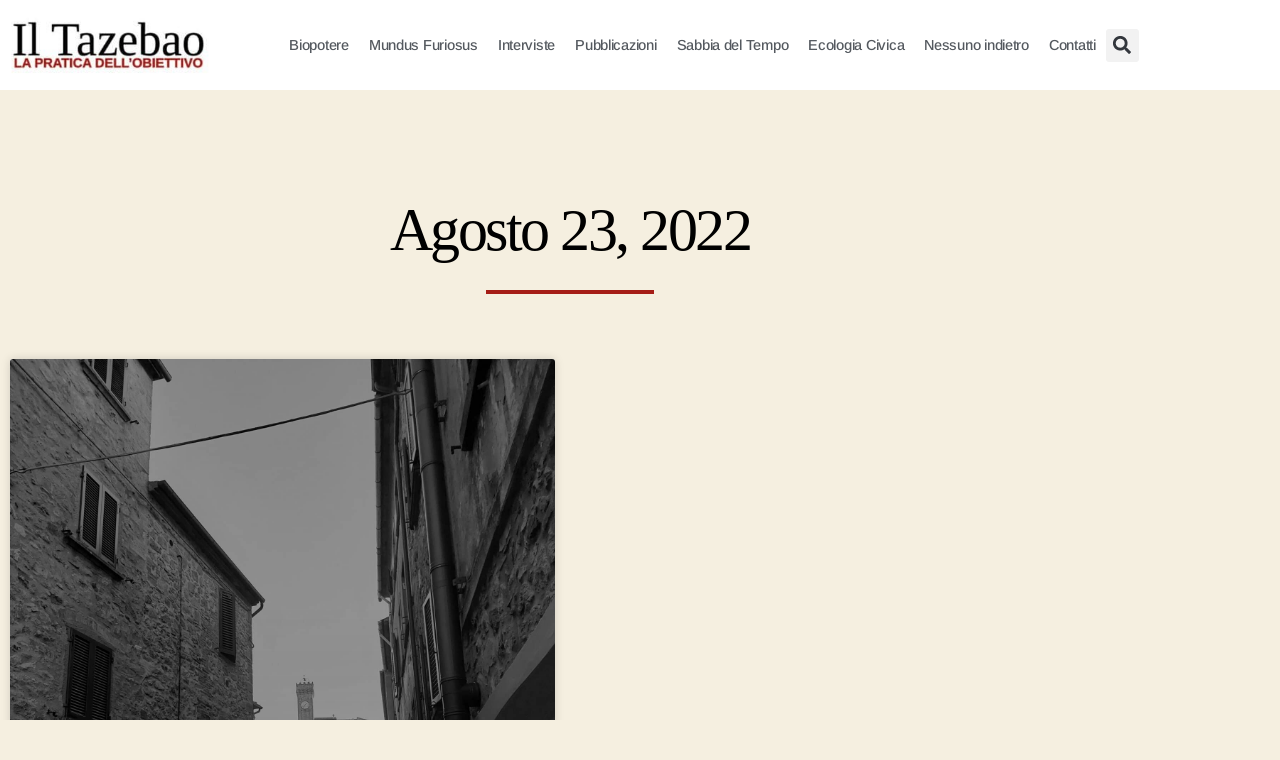

--- FILE ---
content_type: text/html; charset=UTF-8
request_url: https://iltazebao.com/2022/08/23/
body_size: 12878
content:
<!DOCTYPE html>
<html lang="it-IT">
<head>
	<meta charset="UTF-8">
	<meta name="viewport" content="width=device-width, initial-scale=1.0, viewport-fit=cover" />		<script type="text/javascript"
		id="Cookiebot"
		src="https://consent.cookiebot.com/uc.js"
		data-implementation="wp"
		data-cbid="23477a88-74ff-4011-9fcb-c87d1045facd"
						data-culture="IT"
				data-blockingmode="auto"
	></script>
<meta name='robots' content='noindex, follow' />

	<!-- This site is optimized with the Yoast SEO plugin v26.8 - https://yoast.com/product/yoast-seo-wordpress/ -->
	<title>Agosto 23, 2022 - Il Tazebao</title>
	<meta property="og:locale" content="it_IT" />
	<meta property="og:type" content="website" />
	<meta property="og:title" content="Agosto 23, 2022 - Il Tazebao" />
	<meta property="og:url" content="https://iltazebao.com/2022/08/23/" />
	<meta property="og:site_name" content="Il Tazebao" />
	<meta property="og:image" content="https://iltazebao.com/wp-content/uploads/2020/11/home.jpg" />
	<meta property="og:image:width" content="840" />
	<meta property="og:image:height" content="620" />
	<meta property="og:image:type" content="image/jpeg" />
	<meta name="twitter:card" content="summary_large_image" />
	<script type="application/ld+json" class="yoast-schema-graph">{"@context":"https://schema.org","@graph":[{"@type":"CollectionPage","@id":"https://iltazebao.com/2022/08/23/","url":"https://iltazebao.com/2022/08/23/","name":"Agosto 23, 2022 - Il Tazebao","isPartOf":{"@id":"https://iltazebao.com/#website"},"primaryImageOfPage":{"@id":"https://iltazebao.com/2022/08/23/#primaryimage"},"image":{"@id":"https://iltazebao.com/2022/08/23/#primaryimage"},"thumbnailUrl":"https://iltazebao.com/wp-content/uploads/2022/08/Roccatederighi-Trattoria-Il-Corso-scaled.jpg","breadcrumb":{"@id":"https://iltazebao.com/2022/08/23/#breadcrumb"},"inLanguage":"it-IT"},{"@type":"ImageObject","inLanguage":"it-IT","@id":"https://iltazebao.com/2022/08/23/#primaryimage","url":"https://iltazebao.com/wp-content/uploads/2022/08/Roccatederighi-Trattoria-Il-Corso-scaled.jpg","contentUrl":"https://iltazebao.com/wp-content/uploads/2022/08/Roccatederighi-Trattoria-Il-Corso-scaled.jpg","width":1920,"height":2560},{"@type":"BreadcrumbList","@id":"https://iltazebao.com/2022/08/23/#breadcrumb","itemListElement":[{"@type":"ListItem","position":1,"name":"Home","item":"https://iltazebao.com/"},{"@type":"ListItem","position":2,"name":"Archivi per Agosto 23, 2022"}]},{"@type":"WebSite","@id":"https://iltazebao.com/#website","url":"https://iltazebao.com/","name":"Il Tazebao","description":"La Pratica dell&#039;Obiettivo","publisher":{"@id":"https://iltazebao.com/#organization"},"potentialAction":[{"@type":"SearchAction","target":{"@type":"EntryPoint","urlTemplate":"https://iltazebao.com/?s={search_term_string}"},"query-input":{"@type":"PropertyValueSpecification","valueRequired":true,"valueName":"search_term_string"}}],"inLanguage":"it-IT"},{"@type":"Organization","@id":"https://iltazebao.com/#organization","name":"Il Tazebao","url":"https://iltazebao.com/","logo":{"@type":"ImageObject","inLanguage":"it-IT","@id":"https://iltazebao.com/#/schema/logo/image/","url":"https://iltazebao.com/wp-content/uploads/2020/11/Logo_1.jpg","contentUrl":"https://iltazebao.com/wp-content/uploads/2020/11/Logo_1.jpg","width":450,"height":125,"caption":"Il Tazebao"},"image":{"@id":"https://iltazebao.com/#/schema/logo/image/"},"sameAs":["https://www.facebook.com/iltazebaomanifesto","https://www.linkedin.com/in/il-tazebao-manifesto-di-critica-1913a41bb/"]}]}</script>
	<!-- / Yoast SEO plugin. -->


<link rel='dns-prefetch' href='//www.googletagmanager.com' />
<link rel="alternate" type="application/rss+xml" title="Il Tazebao &raquo; Feed" href="https://iltazebao.com/feed/" />
<link rel="alternate" type="application/rss+xml" title="Il Tazebao &raquo; Feed dei commenti" href="https://iltazebao.com/comments/feed/" />
<style id='wp-img-auto-sizes-contain-inline-css'>
img:is([sizes=auto i],[sizes^="auto," i]){contain-intrinsic-size:3000px 1500px}
/*# sourceURL=wp-img-auto-sizes-contain-inline-css */
</style>
<link rel='stylesheet' id='wp-block-library-css' href='https://iltazebao.com/wp-includes/css/dist/block-library/style.min.css?ver=6.9' media='all' />
<style id='classic-theme-styles-inline-css'>
/*! This file is auto-generated */
.wp-block-button__link{color:#fff;background-color:#32373c;border-radius:9999px;box-shadow:none;text-decoration:none;padding:calc(.667em + 2px) calc(1.333em + 2px);font-size:1.125em}.wp-block-file__button{background:#32373c;color:#fff;text-decoration:none}
/*# sourceURL=/wp-includes/css/classic-themes.min.css */
</style>
<style id='global-styles-inline-css'>
:root{--wp--preset--aspect-ratio--square: 1;--wp--preset--aspect-ratio--4-3: 4/3;--wp--preset--aspect-ratio--3-4: 3/4;--wp--preset--aspect-ratio--3-2: 3/2;--wp--preset--aspect-ratio--2-3: 2/3;--wp--preset--aspect-ratio--16-9: 16/9;--wp--preset--aspect-ratio--9-16: 9/16;--wp--preset--color--black: #000000;--wp--preset--color--cyan-bluish-gray: #abb8c3;--wp--preset--color--white: #ffffff;--wp--preset--color--pale-pink: #f78da7;--wp--preset--color--vivid-red: #cf2e2e;--wp--preset--color--luminous-vivid-orange: #ff6900;--wp--preset--color--luminous-vivid-amber: #fcb900;--wp--preset--color--light-green-cyan: #7bdcb5;--wp--preset--color--vivid-green-cyan: #00d084;--wp--preset--color--pale-cyan-blue: #8ed1fc;--wp--preset--color--vivid-cyan-blue: #0693e3;--wp--preset--color--vivid-purple: #9b51e0;--wp--preset--color--accent: #cd2653;--wp--preset--color--primary: #000000;--wp--preset--color--secondary: #6d6d6d;--wp--preset--color--subtle-background: #dcd7ca;--wp--preset--color--background: #f5efe0;--wp--preset--gradient--vivid-cyan-blue-to-vivid-purple: linear-gradient(135deg,rgb(6,147,227) 0%,rgb(155,81,224) 100%);--wp--preset--gradient--light-green-cyan-to-vivid-green-cyan: linear-gradient(135deg,rgb(122,220,180) 0%,rgb(0,208,130) 100%);--wp--preset--gradient--luminous-vivid-amber-to-luminous-vivid-orange: linear-gradient(135deg,rgb(252,185,0) 0%,rgb(255,105,0) 100%);--wp--preset--gradient--luminous-vivid-orange-to-vivid-red: linear-gradient(135deg,rgb(255,105,0) 0%,rgb(207,46,46) 100%);--wp--preset--gradient--very-light-gray-to-cyan-bluish-gray: linear-gradient(135deg,rgb(238,238,238) 0%,rgb(169,184,195) 100%);--wp--preset--gradient--cool-to-warm-spectrum: linear-gradient(135deg,rgb(74,234,220) 0%,rgb(151,120,209) 20%,rgb(207,42,186) 40%,rgb(238,44,130) 60%,rgb(251,105,98) 80%,rgb(254,248,76) 100%);--wp--preset--gradient--blush-light-purple: linear-gradient(135deg,rgb(255,206,236) 0%,rgb(152,150,240) 100%);--wp--preset--gradient--blush-bordeaux: linear-gradient(135deg,rgb(254,205,165) 0%,rgb(254,45,45) 50%,rgb(107,0,62) 100%);--wp--preset--gradient--luminous-dusk: linear-gradient(135deg,rgb(255,203,112) 0%,rgb(199,81,192) 50%,rgb(65,88,208) 100%);--wp--preset--gradient--pale-ocean: linear-gradient(135deg,rgb(255,245,203) 0%,rgb(182,227,212) 50%,rgb(51,167,181) 100%);--wp--preset--gradient--electric-grass: linear-gradient(135deg,rgb(202,248,128) 0%,rgb(113,206,126) 100%);--wp--preset--gradient--midnight: linear-gradient(135deg,rgb(2,3,129) 0%,rgb(40,116,252) 100%);--wp--preset--font-size--small: 18px;--wp--preset--font-size--medium: 20px;--wp--preset--font-size--large: 26.25px;--wp--preset--font-size--x-large: 42px;--wp--preset--font-size--normal: 21px;--wp--preset--font-size--larger: 32px;--wp--preset--spacing--20: 0.44rem;--wp--preset--spacing--30: 0.67rem;--wp--preset--spacing--40: 1rem;--wp--preset--spacing--50: 1.5rem;--wp--preset--spacing--60: 2.25rem;--wp--preset--spacing--70: 3.38rem;--wp--preset--spacing--80: 5.06rem;--wp--preset--shadow--natural: 6px 6px 9px rgba(0, 0, 0, 0.2);--wp--preset--shadow--deep: 12px 12px 50px rgba(0, 0, 0, 0.4);--wp--preset--shadow--sharp: 6px 6px 0px rgba(0, 0, 0, 0.2);--wp--preset--shadow--outlined: 6px 6px 0px -3px rgb(255, 255, 255), 6px 6px rgb(0, 0, 0);--wp--preset--shadow--crisp: 6px 6px 0px rgb(0, 0, 0);}:where(.is-layout-flex){gap: 0.5em;}:where(.is-layout-grid){gap: 0.5em;}body .is-layout-flex{display: flex;}.is-layout-flex{flex-wrap: wrap;align-items: center;}.is-layout-flex > :is(*, div){margin: 0;}body .is-layout-grid{display: grid;}.is-layout-grid > :is(*, div){margin: 0;}:where(.wp-block-columns.is-layout-flex){gap: 2em;}:where(.wp-block-columns.is-layout-grid){gap: 2em;}:where(.wp-block-post-template.is-layout-flex){gap: 1.25em;}:where(.wp-block-post-template.is-layout-grid){gap: 1.25em;}.has-black-color{color: var(--wp--preset--color--black) !important;}.has-cyan-bluish-gray-color{color: var(--wp--preset--color--cyan-bluish-gray) !important;}.has-white-color{color: var(--wp--preset--color--white) !important;}.has-pale-pink-color{color: var(--wp--preset--color--pale-pink) !important;}.has-vivid-red-color{color: var(--wp--preset--color--vivid-red) !important;}.has-luminous-vivid-orange-color{color: var(--wp--preset--color--luminous-vivid-orange) !important;}.has-luminous-vivid-amber-color{color: var(--wp--preset--color--luminous-vivid-amber) !important;}.has-light-green-cyan-color{color: var(--wp--preset--color--light-green-cyan) !important;}.has-vivid-green-cyan-color{color: var(--wp--preset--color--vivid-green-cyan) !important;}.has-pale-cyan-blue-color{color: var(--wp--preset--color--pale-cyan-blue) !important;}.has-vivid-cyan-blue-color{color: var(--wp--preset--color--vivid-cyan-blue) !important;}.has-vivid-purple-color{color: var(--wp--preset--color--vivid-purple) !important;}.has-black-background-color{background-color: var(--wp--preset--color--black) !important;}.has-cyan-bluish-gray-background-color{background-color: var(--wp--preset--color--cyan-bluish-gray) !important;}.has-white-background-color{background-color: var(--wp--preset--color--white) !important;}.has-pale-pink-background-color{background-color: var(--wp--preset--color--pale-pink) !important;}.has-vivid-red-background-color{background-color: var(--wp--preset--color--vivid-red) !important;}.has-luminous-vivid-orange-background-color{background-color: var(--wp--preset--color--luminous-vivid-orange) !important;}.has-luminous-vivid-amber-background-color{background-color: var(--wp--preset--color--luminous-vivid-amber) !important;}.has-light-green-cyan-background-color{background-color: var(--wp--preset--color--light-green-cyan) !important;}.has-vivid-green-cyan-background-color{background-color: var(--wp--preset--color--vivid-green-cyan) !important;}.has-pale-cyan-blue-background-color{background-color: var(--wp--preset--color--pale-cyan-blue) !important;}.has-vivid-cyan-blue-background-color{background-color: var(--wp--preset--color--vivid-cyan-blue) !important;}.has-vivid-purple-background-color{background-color: var(--wp--preset--color--vivid-purple) !important;}.has-black-border-color{border-color: var(--wp--preset--color--black) !important;}.has-cyan-bluish-gray-border-color{border-color: var(--wp--preset--color--cyan-bluish-gray) !important;}.has-white-border-color{border-color: var(--wp--preset--color--white) !important;}.has-pale-pink-border-color{border-color: var(--wp--preset--color--pale-pink) !important;}.has-vivid-red-border-color{border-color: var(--wp--preset--color--vivid-red) !important;}.has-luminous-vivid-orange-border-color{border-color: var(--wp--preset--color--luminous-vivid-orange) !important;}.has-luminous-vivid-amber-border-color{border-color: var(--wp--preset--color--luminous-vivid-amber) !important;}.has-light-green-cyan-border-color{border-color: var(--wp--preset--color--light-green-cyan) !important;}.has-vivid-green-cyan-border-color{border-color: var(--wp--preset--color--vivid-green-cyan) !important;}.has-pale-cyan-blue-border-color{border-color: var(--wp--preset--color--pale-cyan-blue) !important;}.has-vivid-cyan-blue-border-color{border-color: var(--wp--preset--color--vivid-cyan-blue) !important;}.has-vivid-purple-border-color{border-color: var(--wp--preset--color--vivid-purple) !important;}.has-vivid-cyan-blue-to-vivid-purple-gradient-background{background: var(--wp--preset--gradient--vivid-cyan-blue-to-vivid-purple) !important;}.has-light-green-cyan-to-vivid-green-cyan-gradient-background{background: var(--wp--preset--gradient--light-green-cyan-to-vivid-green-cyan) !important;}.has-luminous-vivid-amber-to-luminous-vivid-orange-gradient-background{background: var(--wp--preset--gradient--luminous-vivid-amber-to-luminous-vivid-orange) !important;}.has-luminous-vivid-orange-to-vivid-red-gradient-background{background: var(--wp--preset--gradient--luminous-vivid-orange-to-vivid-red) !important;}.has-very-light-gray-to-cyan-bluish-gray-gradient-background{background: var(--wp--preset--gradient--very-light-gray-to-cyan-bluish-gray) !important;}.has-cool-to-warm-spectrum-gradient-background{background: var(--wp--preset--gradient--cool-to-warm-spectrum) !important;}.has-blush-light-purple-gradient-background{background: var(--wp--preset--gradient--blush-light-purple) !important;}.has-blush-bordeaux-gradient-background{background: var(--wp--preset--gradient--blush-bordeaux) !important;}.has-luminous-dusk-gradient-background{background: var(--wp--preset--gradient--luminous-dusk) !important;}.has-pale-ocean-gradient-background{background: var(--wp--preset--gradient--pale-ocean) !important;}.has-electric-grass-gradient-background{background: var(--wp--preset--gradient--electric-grass) !important;}.has-midnight-gradient-background{background: var(--wp--preset--gradient--midnight) !important;}.has-small-font-size{font-size: var(--wp--preset--font-size--small) !important;}.has-medium-font-size{font-size: var(--wp--preset--font-size--medium) !important;}.has-large-font-size{font-size: var(--wp--preset--font-size--large) !important;}.has-x-large-font-size{font-size: var(--wp--preset--font-size--x-large) !important;}
:where(.wp-block-post-template.is-layout-flex){gap: 1.25em;}:where(.wp-block-post-template.is-layout-grid){gap: 1.25em;}
:where(.wp-block-term-template.is-layout-flex){gap: 1.25em;}:where(.wp-block-term-template.is-layout-grid){gap: 1.25em;}
:where(.wp-block-columns.is-layout-flex){gap: 2em;}:where(.wp-block-columns.is-layout-grid){gap: 2em;}
:root :where(.wp-block-pullquote){font-size: 1.5em;line-height: 1.6;}
/*# sourceURL=global-styles-inline-css */
</style>
<link rel='stylesheet' id='twentytwenty-style-css' href='https://iltazebao.com/wp-content/themes/twentytwenty/style.css?ver=3.0' media='all' />
<style id='twentytwenty-style-inline-css'>
.color-accent,.color-accent-hover:hover,.color-accent-hover:focus,:root .has-accent-color,.has-drop-cap:not(:focus):first-letter,.wp-block-button.is-style-outline,a { color: #cd2653; }blockquote,.border-color-accent,.border-color-accent-hover:hover,.border-color-accent-hover:focus { border-color: #cd2653; }button,.button,.faux-button,.wp-block-button__link,.wp-block-file .wp-block-file__button,input[type="button"],input[type="reset"],input[type="submit"],.bg-accent,.bg-accent-hover:hover,.bg-accent-hover:focus,:root .has-accent-background-color,.comment-reply-link { background-color: #cd2653; }.fill-children-accent,.fill-children-accent * { fill: #cd2653; }body,.entry-title a,:root .has-primary-color { color: #000000; }:root .has-primary-background-color { background-color: #000000; }cite,figcaption,.wp-caption-text,.post-meta,.entry-content .wp-block-archives li,.entry-content .wp-block-categories li,.entry-content .wp-block-latest-posts li,.wp-block-latest-comments__comment-date,.wp-block-latest-posts__post-date,.wp-block-embed figcaption,.wp-block-image figcaption,.wp-block-pullquote cite,.comment-metadata,.comment-respond .comment-notes,.comment-respond .logged-in-as,.pagination .dots,.entry-content hr:not(.has-background),hr.styled-separator,:root .has-secondary-color { color: #6d6d6d; }:root .has-secondary-background-color { background-color: #6d6d6d; }pre,fieldset,input,textarea,table,table *,hr { border-color: #dcd7ca; }caption,code,code,kbd,samp,.wp-block-table.is-style-stripes tbody tr:nth-child(odd),:root .has-subtle-background-background-color { background-color: #dcd7ca; }.wp-block-table.is-style-stripes { border-bottom-color: #dcd7ca; }.wp-block-latest-posts.is-grid li { border-top-color: #dcd7ca; }:root .has-subtle-background-color { color: #dcd7ca; }body:not(.overlay-header) .primary-menu > li > a,body:not(.overlay-header) .primary-menu > li > .icon,.modal-menu a,.footer-menu a, .footer-widgets a:where(:not(.wp-block-button__link)),#site-footer .wp-block-button.is-style-outline,.wp-block-pullquote:before,.singular:not(.overlay-header) .entry-header a,.archive-header a,.header-footer-group .color-accent,.header-footer-group .color-accent-hover:hover { color: #cd2653; }.social-icons a,#site-footer button:not(.toggle),#site-footer .button,#site-footer .faux-button,#site-footer .wp-block-button__link,#site-footer .wp-block-file__button,#site-footer input[type="button"],#site-footer input[type="reset"],#site-footer input[type="submit"] { background-color: #cd2653; }.header-footer-group,body:not(.overlay-header) #site-header .toggle,.menu-modal .toggle { color: #000000; }body:not(.overlay-header) .primary-menu ul { background-color: #000000; }body:not(.overlay-header) .primary-menu > li > ul:after { border-bottom-color: #000000; }body:not(.overlay-header) .primary-menu ul ul:after { border-left-color: #000000; }.site-description,body:not(.overlay-header) .toggle-inner .toggle-text,.widget .post-date,.widget .rss-date,.widget_archive li,.widget_categories li,.widget cite,.widget_pages li,.widget_meta li,.widget_nav_menu li,.powered-by-wordpress,.footer-credits .privacy-policy,.to-the-top,.singular .entry-header .post-meta,.singular:not(.overlay-header) .entry-header .post-meta a { color: #6d6d6d; }.header-footer-group pre,.header-footer-group fieldset,.header-footer-group input,.header-footer-group textarea,.header-footer-group table,.header-footer-group table *,.footer-nav-widgets-wrapper,#site-footer,.menu-modal nav *,.footer-widgets-outer-wrapper,.footer-top { border-color: #dcd7ca; }.header-footer-group table caption,body:not(.overlay-header) .header-inner .toggle-wrapper::before { background-color: #dcd7ca; }
/*# sourceURL=twentytwenty-style-inline-css */
</style>
<link rel='stylesheet' id='twentytwenty-fonts-css' href='https://iltazebao.com/wp-content/themes/twentytwenty/assets/css/font-inter.css?ver=3.0' media='all' />
<link rel='stylesheet' id='twentytwenty-print-style-css' href='https://iltazebao.com/wp-content/themes/twentytwenty/print.css?ver=3.0' media='print' />
<link rel='stylesheet' id='elementor-frontend-css' href='https://iltazebao.com/wp-content/plugins/elementor/assets/css/frontend.min.css?ver=3.34.2' media='all' />
<link rel='stylesheet' id='widget-image-css' href='https://iltazebao.com/wp-content/plugins/elementor/assets/css/widget-image.min.css?ver=3.34.2' media='all' />
<link rel='stylesheet' id='widget-nav-menu-css' href='https://iltazebao.com/wp-content/plugins/elementor-pro/assets/css/widget-nav-menu.min.css?ver=3.33.1' media='all' />
<link rel='stylesheet' id='widget-search-form-css' href='https://iltazebao.com/wp-content/plugins/elementor-pro/assets/css/widget-search-form.min.css?ver=3.33.1' media='all' />
<link rel='stylesheet' id='widget-heading-css' href='https://iltazebao.com/wp-content/plugins/elementor/assets/css/widget-heading.min.css?ver=3.34.2' media='all' />
<link rel='stylesheet' id='widget-divider-css' href='https://iltazebao.com/wp-content/plugins/elementor/assets/css/widget-divider.min.css?ver=3.34.2' media='all' />
<link rel='stylesheet' id='widget-posts-css' href='https://iltazebao.com/wp-content/plugins/elementor-pro/assets/css/widget-posts.min.css?ver=3.33.1' media='all' />
<link rel='stylesheet' id='widget-form-css' href='https://iltazebao.com/wp-content/plugins/elementor-pro/assets/css/widget-form.min.css?ver=3.33.1' media='all' />
<link rel='stylesheet' id='e-motion-fx-css' href='https://iltazebao.com/wp-content/plugins/elementor-pro/assets/css/modules/motion-fx.min.css?ver=3.33.1' media='all' />
<link rel='stylesheet' id='elementor-post-12-css' href='https://iltazebao.com/wp-content/uploads/elementor/css/post-12.css?ver=1769129646' media='all' />
<link rel='stylesheet' id='uael-frontend-css' href='https://iltazebao.com/wp-content/plugins/ultimate-elementor/assets/min-css/uael-frontend.min.css?ver=1.42.3' media='all' />
<link rel='stylesheet' id='uael-teammember-social-icons-css' href='https://iltazebao.com/wp-content/plugins/elementor/assets/css/widget-social-icons.min.css?ver=3.24.0' media='all' />
<link rel='stylesheet' id='uael-social-share-icons-brands-css' href='https://iltazebao.com/wp-content/plugins/elementor/assets/lib/font-awesome/css/brands.css?ver=5.15.3' media='all' />
<link rel='stylesheet' id='uael-social-share-icons-fontawesome-css' href='https://iltazebao.com/wp-content/plugins/elementor/assets/lib/font-awesome/css/fontawesome.css?ver=5.15.3' media='all' />
<link rel='stylesheet' id='uael-nav-menu-icons-css' href='https://iltazebao.com/wp-content/plugins/elementor/assets/lib/font-awesome/css/solid.css?ver=5.15.3' media='all' />
<link rel='stylesheet' id='font-awesome-5-all-css' href='https://iltazebao.com/wp-content/plugins/elementor/assets/lib/font-awesome/css/all.min.css?ver=3.34.2' media='all' />
<link rel='stylesheet' id='font-awesome-4-shim-css' href='https://iltazebao.com/wp-content/plugins/elementor/assets/lib/font-awesome/css/v4-shims.min.css?ver=3.34.2' media='all' />
<link rel='stylesheet' id='elementor-post-16-css' href='https://iltazebao.com/wp-content/uploads/elementor/css/post-16.css?ver=1769129646' media='all' />
<link rel='stylesheet' id='elementor-post-103-css' href='https://iltazebao.com/wp-content/uploads/elementor/css/post-103.css?ver=1769129646' media='all' />
<link rel='stylesheet' id='elementor-post-3344-css' href='https://iltazebao.com/wp-content/uploads/elementor/css/post-3344.css?ver=1769129711' media='all' />
<link rel='stylesheet' id='elementor-gf-local-arimo-css' href='https://iltazebao.com/wp-content/uploads/elementor/google-fonts/css/arimo.css?ver=1743083347' media='all' />
<link rel='stylesheet' id='elementor-gf-local-tinos-css' href='https://iltazebao.com/wp-content/uploads/elementor/google-fonts/css/tinos.css?ver=1743083356' media='all' />
<link rel='stylesheet' id='elementor-gf-local-dosis-css' href='https://iltazebao.com/wp-content/uploads/elementor/google-fonts/css/dosis.css?ver=1743083361' media='all' />
<script src="https://iltazebao.com/wp-includes/js/jquery/jquery.min.js?ver=3.7.1" id="jquery-core-js"></script>
<script src="https://iltazebao.com/wp-includes/js/jquery/jquery-migrate.min.js?ver=3.4.1" id="jquery-migrate-js"></script>
<script src="https://iltazebao.com/wp-content/themes/twentytwenty/assets/js/index.js?ver=3.0" id="twentytwenty-js-js" defer data-wp-strategy="defer"></script>
<script src="https://iltazebao.com/wp-content/plugins/elementor/assets/lib/font-awesome/js/v4-shims.min.js?ver=3.34.2" id="font-awesome-4-shim-js"></script>

<!-- Snippet del tag Google (gtag.js) aggiunto da Site Kit -->
<!-- Snippet Google Analytics aggiunto da Site Kit -->
<script src="https://www.googletagmanager.com/gtag/js?id=GT-5R6528B" id="google_gtagjs-js" async></script>
<script id="google_gtagjs-js-after">
window.dataLayer = window.dataLayer || [];function gtag(){dataLayer.push(arguments);}
gtag("set","linker",{"domains":["iltazebao.com"]});
gtag("js", new Date());
gtag("set", "developer_id.dZTNiMT", true);
gtag("config", "GT-5R6528B");
//# sourceURL=google_gtagjs-js-after
</script>
<meta name="generator" content="Site Kit by Google 1.170.0" /><script>
document.documentElement.className = document.documentElement.className.replace( 'no-js', 'js' );
//# sourceURL=twentytwenty_no_js_class
</script>
<style>.recentcomments a{display:inline !important;padding:0 !important;margin:0 !important;}</style>			<style>
				.e-con.e-parent:nth-of-type(n+4):not(.e-lazyloaded):not(.e-no-lazyload),
				.e-con.e-parent:nth-of-type(n+4):not(.e-lazyloaded):not(.e-no-lazyload) * {
					background-image: none !important;
				}
				@media screen and (max-height: 1024px) {
					.e-con.e-parent:nth-of-type(n+3):not(.e-lazyloaded):not(.e-no-lazyload),
					.e-con.e-parent:nth-of-type(n+3):not(.e-lazyloaded):not(.e-no-lazyload) * {
						background-image: none !important;
					}
				}
				@media screen and (max-height: 640px) {
					.e-con.e-parent:nth-of-type(n+2):not(.e-lazyloaded):not(.e-no-lazyload),
					.e-con.e-parent:nth-of-type(n+2):not(.e-lazyloaded):not(.e-no-lazyload) * {
						background-image: none !important;
					}
				}
			</style>
			<link rel="icon" href="https://iltazebao.com/wp-content/uploads/2020/11/cropped-favicon-150x150.jpg" sizes="32x32" />
<link rel="icon" href="https://iltazebao.com/wp-content/uploads/2020/11/cropped-favicon-300x300.jpg" sizes="192x192" />
<link rel="apple-touch-icon" href="https://iltazebao.com/wp-content/uploads/2020/11/cropped-favicon-300x300.jpg" />
<meta name="msapplication-TileImage" content="https://iltazebao.com/wp-content/uploads/2020/11/cropped-favicon-300x300.jpg" />
</head>
<body class="archive date wp-custom-logo wp-embed-responsive wp-theme-twentytwenty enable-search-modal has-no-pagination showing-comments show-avatars footer-top-visible elementor-page-3344 elementor-default elementor-template-full-width elementor-kit-12">
<a class="skip-link screen-reader-text" href="#site-content">Salta al contenuto</a>		<header data-elementor-type="header" data-elementor-id="16" class="elementor elementor-16 elementor-location-header" data-elementor-post-type="elementor_library">
					<header class="elementor-section elementor-top-section elementor-element elementor-element-2c7491a8 elementor-section-content-middle elementor-section-boxed elementor-section-height-default elementor-section-height-default" data-id="2c7491a8" data-element_type="section" data-settings="{&quot;background_background&quot;:&quot;classic&quot;}">
						<div class="elementor-container elementor-column-gap-no">
					<div class="elementor-column elementor-col-33 elementor-top-column elementor-element elementor-element-6fe9d83a" data-id="6fe9d83a" data-element_type="column">
			<div class="elementor-widget-wrap elementor-element-populated">
						<div class="elementor-element elementor-element-791721ff elementor-widget elementor-widget-theme-site-logo elementor-widget-image" data-id="791721ff" data-element_type="widget" data-widget_type="theme-site-logo.default">
				<div class="elementor-widget-container">
											<a href="https://iltazebao.com">
			<img width="300" height="83" src="https://iltazebao.com/wp-content/uploads/2020/11/cropped-Logo_1-300x83.jpg" class="attachment-medium size-medium wp-image-25" alt="" srcset="https://iltazebao.com/wp-content/uploads/2020/11/cropped-Logo_1-300x83.jpg 300w, https://iltazebao.com/wp-content/uploads/2020/11/cropped-Logo_1.jpg 450w" sizes="(max-width: 300px) 100vw, 300px" />				</a>
											</div>
				</div>
					</div>
		</div>
				<div class="elementor-column elementor-col-33 elementor-top-column elementor-element elementor-element-34428ea0" data-id="34428ea0" data-element_type="column">
			<div class="elementor-widget-wrap elementor-element-populated">
						<div class="elementor-element elementor-element-520f8c4c elementor-nav-menu__align-end elementor-nav-menu--stretch elementor-nav-menu--dropdown-tablet elementor-nav-menu__text-align-aside elementor-nav-menu--toggle elementor-nav-menu--burger elementor-widget elementor-widget-nav-menu" data-id="520f8c4c" data-element_type="widget" data-settings="{&quot;full_width&quot;:&quot;stretch&quot;,&quot;submenu_icon&quot;:{&quot;value&quot;:&quot;&lt;svg aria-hidden=\&quot;true\&quot; class=\&quot;e-font-icon-svg e-fas-angle-down\&quot; viewBox=\&quot;0 0 320 512\&quot; xmlns=\&quot;http:\/\/www.w3.org\/2000\/svg\&quot;&gt;&lt;path d=\&quot;M143 352.3L7 216.3c-9.4-9.4-9.4-24.6 0-33.9l22.6-22.6c9.4-9.4 24.6-9.4 33.9 0l96.4 96.4 96.4-96.4c9.4-9.4 24.6-9.4 33.9 0l22.6 22.6c9.4 9.4 9.4 24.6 0 33.9l-136 136c-9.2 9.4-24.4 9.4-33.8 0z\&quot;&gt;&lt;\/path&gt;&lt;\/svg&gt;&quot;,&quot;library&quot;:&quot;fa-solid&quot;},&quot;layout&quot;:&quot;horizontal&quot;,&quot;toggle&quot;:&quot;burger&quot;}" data-widget_type="nav-menu.default">
				<div class="elementor-widget-container">
								<nav aria-label="Menu" class="elementor-nav-menu--main elementor-nav-menu__container elementor-nav-menu--layout-horizontal e--pointer-overline e--animation-fade">
				<ul id="menu-1-520f8c4c" class="elementor-nav-menu"><li class="menu-item menu-item-type-post_type menu-item-object-page menu-item-197"><a href="https://iltazebao.com/biopotere/" class="elementor-item">Biopotere</a></li>
<li class="menu-item menu-item-type-post_type menu-item-object-page menu-item-196"><a href="https://iltazebao.com/mundus-furiosus/" class="elementor-item">Mundus Furiosus</a></li>
<li class="menu-item menu-item-type-post_type menu-item-object-page menu-item-222"><a href="https://iltazebao.com/interviste/" class="elementor-item">Interviste</a></li>
<li class="menu-item menu-item-type-post_type menu-item-object-page menu-item-4136"><a href="https://iltazebao.com/pubblicazioni/" class="elementor-item">Pubblicazioni</a></li>
<li class="menu-item menu-item-type-post_type menu-item-object-page menu-item-195"><a href="https://iltazebao.com/sabbia-del-tempo/" class="elementor-item">Sabbia del Tempo</a></li>
<li class="menu-item menu-item-type-post_type menu-item-object-page menu-item-402"><a href="https://iltazebao.com/ecologia-civica/" class="elementor-item">Ecologia Civica</a></li>
<li class="menu-item menu-item-type-post_type menu-item-object-page menu-item-2363"><a href="https://iltazebao.com/nessuno-indietro/" class="elementor-item">Nessuno indietro</a></li>
<li class="menu-item menu-item-type-post_type menu-item-object-page menu-item-has-children menu-item-36"><a href="https://iltazebao.com/contatti/" class="elementor-item">Contatti</a>
<ul class="sub-menu elementor-nav-menu--dropdown">
	<li class="menu-item menu-item-type-post_type menu-item-object-page menu-item-2007"><a href="https://iltazebao.com/redazione/" class="elementor-sub-item">Redazione</a></li>
</ul>
</li>
</ul>			</nav>
					<div class="elementor-menu-toggle" role="button" tabindex="0" aria-label="Menu di commutazione" aria-expanded="false">
			<svg aria-hidden="true" role="presentation" class="elementor-menu-toggle__icon--open e-font-icon-svg e-eicon-menu-bar" viewBox="0 0 1000 1000" xmlns="http://www.w3.org/2000/svg"><path d="M104 333H896C929 333 958 304 958 271S929 208 896 208H104C71 208 42 237 42 271S71 333 104 333ZM104 583H896C929 583 958 554 958 521S929 458 896 458H104C71 458 42 487 42 521S71 583 104 583ZM104 833H896C929 833 958 804 958 771S929 708 896 708H104C71 708 42 737 42 771S71 833 104 833Z"></path></svg><svg aria-hidden="true" role="presentation" class="elementor-menu-toggle__icon--close e-font-icon-svg e-eicon-close" viewBox="0 0 1000 1000" xmlns="http://www.w3.org/2000/svg"><path d="M742 167L500 408 258 167C246 154 233 150 217 150 196 150 179 158 167 167 154 179 150 196 150 212 150 229 154 242 171 254L408 500 167 742C138 771 138 800 167 829 196 858 225 858 254 829L496 587 738 829C750 842 767 846 783 846 800 846 817 842 829 829 842 817 846 804 846 783 846 767 842 750 829 737L588 500 833 258C863 229 863 200 833 171 804 137 775 137 742 167Z"></path></svg>		</div>
					<nav class="elementor-nav-menu--dropdown elementor-nav-menu__container" aria-hidden="true">
				<ul id="menu-2-520f8c4c" class="elementor-nav-menu"><li class="menu-item menu-item-type-post_type menu-item-object-page menu-item-197"><a href="https://iltazebao.com/biopotere/" class="elementor-item" tabindex="-1">Biopotere</a></li>
<li class="menu-item menu-item-type-post_type menu-item-object-page menu-item-196"><a href="https://iltazebao.com/mundus-furiosus/" class="elementor-item" tabindex="-1">Mundus Furiosus</a></li>
<li class="menu-item menu-item-type-post_type menu-item-object-page menu-item-222"><a href="https://iltazebao.com/interviste/" class="elementor-item" tabindex="-1">Interviste</a></li>
<li class="menu-item menu-item-type-post_type menu-item-object-page menu-item-4136"><a href="https://iltazebao.com/pubblicazioni/" class="elementor-item" tabindex="-1">Pubblicazioni</a></li>
<li class="menu-item menu-item-type-post_type menu-item-object-page menu-item-195"><a href="https://iltazebao.com/sabbia-del-tempo/" class="elementor-item" tabindex="-1">Sabbia del Tempo</a></li>
<li class="menu-item menu-item-type-post_type menu-item-object-page menu-item-402"><a href="https://iltazebao.com/ecologia-civica/" class="elementor-item" tabindex="-1">Ecologia Civica</a></li>
<li class="menu-item menu-item-type-post_type menu-item-object-page menu-item-2363"><a href="https://iltazebao.com/nessuno-indietro/" class="elementor-item" tabindex="-1">Nessuno indietro</a></li>
<li class="menu-item menu-item-type-post_type menu-item-object-page menu-item-has-children menu-item-36"><a href="https://iltazebao.com/contatti/" class="elementor-item" tabindex="-1">Contatti</a>
<ul class="sub-menu elementor-nav-menu--dropdown">
	<li class="menu-item menu-item-type-post_type menu-item-object-page menu-item-2007"><a href="https://iltazebao.com/redazione/" class="elementor-sub-item" tabindex="-1">Redazione</a></li>
</ul>
</li>
</ul>			</nav>
						</div>
				</div>
					</div>
		</div>
				<div class="elementor-column elementor-col-33 elementor-top-column elementor-element elementor-element-5708fec elementor-hidden-phone" data-id="5708fec" data-element_type="column">
			<div class="elementor-widget-wrap elementor-element-populated">
						<div class="elementor-element elementor-element-05ccc20 elementor-search-form--skin-full_screen elementor-hidden-phone elementor-widget elementor-widget-search-form" data-id="05ccc20" data-element_type="widget" data-settings="{&quot;skin&quot;:&quot;full_screen&quot;}" data-widget_type="search-form.default">
				<div class="elementor-widget-container">
							<search role="search">
			<form class="elementor-search-form" action="https://iltazebao.com" method="get">
												<div class="elementor-search-form__toggle" role="button" tabindex="0" aria-label="Cerca">
					<div class="e-font-icon-svg-container"><svg aria-hidden="true" class="e-font-icon-svg e-fas-search" viewBox="0 0 512 512" xmlns="http://www.w3.org/2000/svg"><path d="M505 442.7L405.3 343c-4.5-4.5-10.6-7-17-7H372c27.6-35.3 44-79.7 44-128C416 93.1 322.9 0 208 0S0 93.1 0 208s93.1 208 208 208c48.3 0 92.7-16.4 128-44v16.3c0 6.4 2.5 12.5 7 17l99.7 99.7c9.4 9.4 24.6 9.4 33.9 0l28.3-28.3c9.4-9.4 9.4-24.6.1-34zM208 336c-70.7 0-128-57.2-128-128 0-70.7 57.2-128 128-128 70.7 0 128 57.2 128 128 0 70.7-57.2 128-128 128z"></path></svg></div>				</div>
								<div class="elementor-search-form__container">
					<label class="elementor-screen-only" for="elementor-search-form-05ccc20">Cerca</label>

					
					<input id="elementor-search-form-05ccc20" placeholder="Search..." class="elementor-search-form__input" type="search" name="s" value="">
					
					
										<div class="dialog-lightbox-close-button dialog-close-button" role="button" tabindex="0" aria-label="Chiudi questo box di ricerca.">
						<svg aria-hidden="true" class="e-font-icon-svg e-eicon-close" viewBox="0 0 1000 1000" xmlns="http://www.w3.org/2000/svg"><path d="M742 167L500 408 258 167C246 154 233 150 217 150 196 150 179 158 167 167 154 179 150 196 150 212 150 229 154 242 171 254L408 500 167 742C138 771 138 800 167 829 196 858 225 858 254 829L496 587 738 829C750 842 767 846 783 846 800 846 817 842 829 829 842 817 846 804 846 783 846 767 842 750 829 737L588 500 833 258C863 229 863 200 833 171 804 137 775 137 742 167Z"></path></svg>					</div>
									</div>
			</form>
		</search>
						</div>
				</div>
					</div>
		</div>
					</div>
		</header>
				</header>
				<div data-elementor-type="search-results" data-elementor-id="3344" class="elementor elementor-3344 elementor-location-archive" data-elementor-post-type="elementor_library">
					<section class="elementor-section elementor-top-section elementor-element elementor-element-7c9c6428 elementor-section-boxed elementor-section-height-default elementor-section-height-default" data-id="7c9c6428" data-element_type="section" data-settings="{&quot;background_background&quot;:&quot;classic&quot;}">
						<div class="elementor-container elementor-column-gap-default">
					<div class="elementor-column elementor-col-100 elementor-top-column elementor-element elementor-element-7f8a114e" data-id="7f8a114e" data-element_type="column">
			<div class="elementor-widget-wrap elementor-element-populated">
						<div class="elementor-element elementor-element-f7d50d5 elementor-widget elementor-widget-heading" data-id="f7d50d5" data-element_type="widget" data-widget_type="heading.default">
				<div class="elementor-widget-container">
					<h1 class="elementor-heading-title elementor-size-default">Agosto 23, 2022</h1>				</div>
				</div>
				<div class="elementor-element elementor-element-133c756 elementor-widget-divider--view-line elementor-widget elementor-widget-divider" data-id="133c756" data-element_type="widget" data-widget_type="divider.default">
				<div class="elementor-widget-container">
							<div class="elementor-divider">
			<span class="elementor-divider-separator">
						</span>
		</div>
						</div>
				</div>
				<div class="elementor-element elementor-element-4d9a820e elementor-grid-2 elementor-grid-tablet-2 elementor-grid-mobile-1 elementor-posts--thumbnail-top elementor-card-shadow-yes elementor-posts__hover-gradient elementor-widget elementor-widget-archive-posts" data-id="4d9a820e" data-element_type="widget" data-settings="{&quot;archive_cards_columns&quot;:&quot;2&quot;,&quot;archive_cards_columns_tablet&quot;:&quot;2&quot;,&quot;archive_cards_columns_mobile&quot;:&quot;1&quot;,&quot;archive_cards_row_gap&quot;:{&quot;unit&quot;:&quot;px&quot;,&quot;size&quot;:35,&quot;sizes&quot;:[]},&quot;archive_cards_row_gap_tablet&quot;:{&quot;unit&quot;:&quot;px&quot;,&quot;size&quot;:&quot;&quot;,&quot;sizes&quot;:[]},&quot;archive_cards_row_gap_mobile&quot;:{&quot;unit&quot;:&quot;px&quot;,&quot;size&quot;:&quot;&quot;,&quot;sizes&quot;:[]},&quot;pagination_type&quot;:&quot;numbers&quot;}" data-widget_type="archive-posts.archive_cards">
				<div class="elementor-widget-container">
							<div class="elementor-posts-container elementor-posts elementor-posts--skin-cards elementor-grid" role="list">
				<article class="elementor-post elementor-grid-item post-6152 post type-post status-publish format-standard has-post-thumbnail hentry category-home tag-la-maremma-per-il-mediterraneo tag-mare tag-maremma tag-mediterraneo tag-premio-la-maremma-per-il-mediterraneo tag-roccatederighi tag-trattoria-il-corso tag-vetulonia" role="listitem">
			<div class="elementor-post__card">
				<a class="elementor-post__thumbnail__link" href="https://iltazebao.com/ce-una-geostoria-maremmana/" tabindex="-1" ><div class="elementor-post__thumbnail"><img fetchpriority="high" width="1920" height="2560" src="https://iltazebao.com/wp-content/uploads/2022/08/Roccatederighi-Trattoria-Il-Corso-scaled.jpg" class="attachment-full size-full wp-image-6163" alt="" decoding="async" srcset="https://iltazebao.com/wp-content/uploads/2022/08/Roccatederighi-Trattoria-Il-Corso-scaled.jpg 1920w, https://iltazebao.com/wp-content/uploads/2022/08/Roccatederighi-Trattoria-Il-Corso-225x300.jpg 225w, https://iltazebao.com/wp-content/uploads/2022/08/Roccatederighi-Trattoria-Il-Corso-768x1024.jpg 768w, https://iltazebao.com/wp-content/uploads/2022/08/Roccatederighi-Trattoria-Il-Corso-1152x1536.jpg 1152w, https://iltazebao.com/wp-content/uploads/2022/08/Roccatederighi-Trattoria-Il-Corso-1536x2048.jpg 1536w, https://iltazebao.com/wp-content/uploads/2022/08/Roccatederighi-Trattoria-Il-Corso-1200x1600.jpg 1200w, https://iltazebao.com/wp-content/uploads/2022/08/Roccatederighi-Trattoria-Il-Corso-1980x2640.jpg 1980w" sizes="(max-width: 1920px) 100vw, 1920px" /></div></a>
				<div class="elementor-post__text">
				<h3 class="elementor-post__title">
			<a href="https://iltazebao.com/ce-una-geostoria-maremmana/" >
				C&#8217;è una geostoria maremmana			</a>
		</h3>
				<div class="elementor-post__excerpt">
			<p>Roccatederighi, 23 agosto 2022 – Terra e mare, porti e mura, leccio e giunco. L&#8217;osmosi tra la Maremma e il suo Mediterraneo è quotidiana e</p>
		</div>
		
		<a class="elementor-post__read-more" href="https://iltazebao.com/ce-una-geostoria-maremmana/" aria-label="Leggi tutto C&#8217;è una geostoria maremmana" tabindex="-1" >
			LEGGI TUTTO »		</a>

				</div>
				<div class="elementor-post__meta-data">
					<span class="elementor-post-author">
			Lorenzo Somigli		</span>
				</div>
					</div>
		</article>
				</div>
		
						</div>
				</div>
					</div>
		</div>
					</div>
		</section>
				<section class="elementor-section elementor-top-section elementor-element elementor-element-0fc6b2f elementor-section-height-min-height elementor-section-items-stretch elementor-section-boxed elementor-section-height-default" data-id="0fc6b2f" data-element_type="section" data-settings="{&quot;motion_fx_motion_fx_scrolling&quot;:&quot;yes&quot;,&quot;motion_fx_translateY_effect&quot;:&quot;yes&quot;,&quot;motion_fx_translateY_direction&quot;:&quot;negative&quot;,&quot;motion_fx_translateY_speed&quot;:{&quot;unit&quot;:&quot;px&quot;,&quot;size&quot;:&quot;1&quot;,&quot;sizes&quot;:[]},&quot;motion_fx_translateY_affectedRange&quot;:{&quot;unit&quot;:&quot;%&quot;,&quot;size&quot;:&quot;&quot;,&quot;sizes&quot;:{&quot;start&quot;:0,&quot;end&quot;:100}},&quot;motion_fx_devices&quot;:[&quot;desktop&quot;,&quot;tablet&quot;,&quot;mobile&quot;]}">
						<div class="elementor-container elementor-column-gap-default">
					<div class="elementor-column elementor-col-100 elementor-top-column elementor-element elementor-element-9ef9120" data-id="9ef9120" data-element_type="column" data-settings="{&quot;background_background&quot;:&quot;classic&quot;}">
			<div class="elementor-widget-wrap elementor-element-populated">
						<section class="elementor-section elementor-inner-section elementor-element elementor-element-9a3b4c1 elementor-section-boxed elementor-section-height-default elementor-section-height-default" data-id="9a3b4c1" data-element_type="section">
						<div class="elementor-container elementor-column-gap-default">
					<div class="elementor-column elementor-col-50 elementor-inner-column elementor-element elementor-element-8c427f1" data-id="8c427f1" data-element_type="column">
			<div class="elementor-widget-wrap elementor-element-populated">
						<div class="elementor-element elementor-element-764b76c elementor-widget elementor-widget-heading" data-id="764b76c" data-element_type="widget" data-widget_type="heading.default">
				<div class="elementor-widget-container">
					<h3 class="elementor-heading-title elementor-size-default">Resta sempre aggiornato</h3>				</div>
				</div>
				<div class="elementor-element elementor-element-3358859 elementor-widget elementor-widget-heading" data-id="3358859" data-element_type="widget" data-widget_type="heading.default">
				<div class="elementor-widget-container">
					<h2 class="elementor-heading-title elementor-size-default">Scopri Il Tazebao</h2>				</div>
				</div>
					</div>
		</div>
				<div class="elementor-column elementor-col-50 elementor-inner-column elementor-element elementor-element-c9f4cb1" data-id="c9f4cb1" data-element_type="column">
			<div class="elementor-widget-wrap elementor-element-populated">
						<div class="elementor-element elementor-element-97fa3ad elementor-button-align-stretch elementor-widget elementor-widget-form" data-id="97fa3ad" data-element_type="widget" data-settings="{&quot;button_width&quot;:&quot;33&quot;,&quot;step_next_label&quot;:&quot;Next&quot;,&quot;step_previous_label&quot;:&quot;Previous&quot;,&quot;step_type&quot;:&quot;number_text&quot;,&quot;step_icon_shape&quot;:&quot;circle&quot;}" data-widget_type="form.default">
				<div class="elementor-widget-container">
							<form class="elementor-form" method="post" name="New Form" aria-label="New Form">
			<input type="hidden" name="post_id" value="3344"/>
			<input type="hidden" name="form_id" value="97fa3ad"/>
			<input type="hidden" name="referer_title" value="NATO Foudation Defense College Archivi - Il Tazebao" />

			
			<div class="elementor-form-fields-wrapper elementor-labels-">
								<div class="elementor-field-type-email elementor-field-group elementor-column elementor-field-group-name elementor-col-66 elementor-field-required">
												<label for="form-field-name" class="elementor-field-label elementor-screen-only">
								Email Address							</label>
														<input size="1" type="email" name="form_fields[name]" id="form-field-name" class="elementor-field elementor-size-lg  elementor-field-textual" placeholder="Email" required="required">
											</div>
								<div class="elementor-field-group elementor-column elementor-field-type-submit elementor-col-33 e-form__buttons">
					<button class="elementor-button elementor-size-lg" type="submit">
						<span class="elementor-button-content-wrapper">
															<span class="elementor-button-icon">
									<svg aria-hidden="true" class="e-font-icon-svg e-fas-caret-right" viewBox="0 0 192 512" xmlns="http://www.w3.org/2000/svg"><path d="M0 384.662V127.338c0-17.818 21.543-26.741 34.142-14.142l128.662 128.662c7.81 7.81 7.81 20.474 0 28.284L34.142 398.804C21.543 411.404 0 402.48 0 384.662z"></path></svg>																	</span>
																						<span class="elementor-button-text">ISCRIVITI</span>
													</span>
					</button>
				</div>
			</div>
		</form>
						</div>
				</div>
				<div class="elementor-element elementor-element-40efb23 elementor-widget elementor-widget-text-editor" data-id="40efb23" data-element_type="widget" data-widget_type="text-editor.default">
				<div class="elementor-widget-container">
									<p>Ho letto la <span style="color: #000000;"><a style="color: #000000;" href="https://iltazebao.com/privacy-policy/">Privacy Policy</a></span></p>								</div>
				</div>
					</div>
		</div>
					</div>
		</section>
					</div>
		</div>
					</div>
		</section>
				</div>
				<footer data-elementor-type="footer" data-elementor-id="103" class="elementor elementor-103 elementor-location-footer" data-elementor-post-type="elementor_library">
					<section class="elementor-section elementor-top-section elementor-element elementor-element-4cde1d4f elementor-section-full_width elementor-section-height-default elementor-section-height-default" data-id="4cde1d4f" data-element_type="section" data-settings="{&quot;background_background&quot;:&quot;classic&quot;}">
						<div class="elementor-container elementor-column-gap-default">
					<div class="elementor-column elementor-col-100 elementor-top-column elementor-element elementor-element-514673f1" data-id="514673f1" data-element_type="column" data-settings="{&quot;background_background&quot;:&quot;classic&quot;}">
			<div class="elementor-widget-wrap elementor-element-populated">
						<div class="elementor-element elementor-element-91c3518 elementor-widget elementor-widget-image" data-id="91c3518" data-element_type="widget" data-widget_type="image.default">
				<div class="elementor-widget-container">
																<a href="https://iltazebao.com">
							<img width="300" height="83" src="https://iltazebao.com/wp-content/uploads/2020/11/Bianco_LogoTazebaoFinale-300x83.png" class="attachment-medium size-medium wp-image-106" alt="" srcset="https://iltazebao.com/wp-content/uploads/2020/11/Bianco_LogoTazebaoFinale-300x83.png 300w, https://iltazebao.com/wp-content/uploads/2020/11/Bianco_LogoTazebaoFinale.png 450w" sizes="(max-width: 300px) 100vw, 300px" />								</a>
															</div>
				</div>
				<div class="elementor-element elementor-element-3a7b6ec2 elementor-widget elementor-widget-heading" data-id="3a7b6ec2" data-element_type="widget" data-widget_type="heading.default">
				<div class="elementor-widget-container">
					<p class="elementor-heading-title elementor-size-default">Noi racconteremo un'altra storia - fondato da Lorenzo Somigli © 2025</p>				</div>
				</div>
				<div class="elementor-element elementor-element-cd778d4 elementor-widget elementor-widget-heading" data-id="cd778d4" data-element_type="widget" data-widget_type="heading.default">
				<div class="elementor-widget-container">
					<div class="elementor-heading-title elementor-size-default"><a href="https://iltazebao.com/cookie-policy/">Cookie Policy</a> - <a href="https://iltazebao.com/privacy-policy/">Privacy Policy</a></div>				</div>
				</div>
					</div>
		</div>
					</div>
		</section>
				</footer>
		
<script type="speculationrules">
{"prefetch":[{"source":"document","where":{"and":[{"href_matches":"/*"},{"not":{"href_matches":["/wp-*.php","/wp-admin/*","/wp-content/uploads/*","/wp-content/*","/wp-content/plugins/*","/wp-content/themes/twentytwenty/*","/*\\?(.+)"]}},{"not":{"selector_matches":"a[rel~=\"nofollow\"]"}},{"not":{"selector_matches":".no-prefetch, .no-prefetch a"}}]},"eagerness":"conservative"}]}
</script>
				<script type="text/javascript">
				(function() {
					// Global page view and session tracking for UAEL Modal Popup feature
					try {
						// Session tracking: increment if this is a new session
						
						// Check if any popup on this page uses current page tracking
						var hasCurrentPageTracking = false;
						var currentPagePopups = [];
						// Check all modal popups on this page for current page tracking
						if (typeof jQuery !== 'undefined') {
							jQuery('.uael-modal-parent-wrapper').each(function() {
								var scope = jQuery(this).data('page-views-scope');
								var enabled = jQuery(this).data('page-views-enabled');
								var popupId = jQuery(this).attr('id').replace('-overlay', '');	
								if (enabled === 'yes' && scope === 'current') {
									hasCurrentPageTracking = true;
									currentPagePopups.push(popupId);
								}
							});
						}
						// Global tracking: ALWAYS increment if ANY popup on the site uses global tracking
												// Current page tracking: increment per-page counters
						if (hasCurrentPageTracking && currentPagePopups.length > 0) {
							var currentUrl = window.location.href;
							var urlKey = 'uael_page_views_' + btoa(currentUrl).replace(/[^a-zA-Z0-9]/g, '').substring(0, 50);
							var currentPageViews = parseInt(localStorage.getItem(urlKey) || '0');
							currentPageViews++;
							localStorage.setItem(urlKey, currentPageViews.toString());
							// Store URL mapping for each popup
							for (var i = 0; i < currentPagePopups.length; i++) {
								var popupUrlKey = 'uael_popup_' + currentPagePopups[i] + '_url_key';
								localStorage.setItem(popupUrlKey, urlKey);
							}
						}
					} catch (e) {
						// Silently fail if localStorage is not available
					}
				})();
				</script>
							<script>
				const lazyloadRunObserver = () => {
					const lazyloadBackgrounds = document.querySelectorAll( `.e-con.e-parent:not(.e-lazyloaded)` );
					const lazyloadBackgroundObserver = new IntersectionObserver( ( entries ) => {
						entries.forEach( ( entry ) => {
							if ( entry.isIntersecting ) {
								let lazyloadBackground = entry.target;
								if( lazyloadBackground ) {
									lazyloadBackground.classList.add( 'e-lazyloaded' );
								}
								lazyloadBackgroundObserver.unobserve( entry.target );
							}
						});
					}, { rootMargin: '200px 0px 200px 0px' } );
					lazyloadBackgrounds.forEach( ( lazyloadBackground ) => {
						lazyloadBackgroundObserver.observe( lazyloadBackground );
					} );
				};
				const events = [
					'DOMContentLoaded',
					'elementor/lazyload/observe',
				];
				events.forEach( ( event ) => {
					document.addEventListener( event, lazyloadRunObserver );
				} );
			</script>
			<script src="https://iltazebao.com/wp-content/plugins/elementor/assets/js/webpack.runtime.min.js?ver=3.34.2" id="elementor-webpack-runtime-js"></script>
<script src="https://iltazebao.com/wp-content/plugins/elementor/assets/js/frontend-modules.min.js?ver=3.34.2" id="elementor-frontend-modules-js"></script>
<script src="https://iltazebao.com/wp-includes/js/jquery/ui/core.min.js?ver=1.13.3" id="jquery-ui-core-js"></script>
<script id="elementor-frontend-js-extra">
var uael_particles_script = {"uael_particles_url":"https://iltazebao.com/wp-content/plugins/ultimate-elementor/assets/min-js/uael-particles.min.js","particles_url":"https://iltazebao.com/wp-content/plugins/ultimate-elementor/assets/lib/particles/particles.min.js","snowflakes_image":"https://iltazebao.com/wp-content/plugins/ultimate-elementor/assets/img/snowflake.svg","gift":"https://iltazebao.com/wp-content/plugins/ultimate-elementor/assets/img/gift.png","tree":"https://iltazebao.com/wp-content/plugins/ultimate-elementor/assets/img/tree.png","skull":"https://iltazebao.com/wp-content/plugins/ultimate-elementor/assets/img/skull.png","ghost":"https://iltazebao.com/wp-content/plugins/ultimate-elementor/assets/img/ghost.png","moon":"https://iltazebao.com/wp-content/plugins/ultimate-elementor/assets/img/moon.png","bat":"https://iltazebao.com/wp-content/plugins/ultimate-elementor/assets/img/bat.png","pumpkin":"https://iltazebao.com/wp-content/plugins/ultimate-elementor/assets/img/pumpkin.png"};
//# sourceURL=elementor-frontend-js-extra
</script>
<script id="elementor-frontend-js-before">
var elementorFrontendConfig = {"environmentMode":{"edit":false,"wpPreview":false,"isScriptDebug":false},"i18n":{"shareOnFacebook":"Condividi su Facebook","shareOnTwitter":"Condividi su Twitter","pinIt":"Pinterest","download":"Download","downloadImage":"Scarica immagine","fullscreen":"Schermo intero","zoom":"Zoom","share":"Condividi","playVideo":"Riproduci video","previous":"Precedente","next":"Successivo","close":"Chiudi","a11yCarouselPrevSlideMessage":"Diapositiva precedente","a11yCarouselNextSlideMessage":"Prossima diapositiva","a11yCarouselFirstSlideMessage":"Questa \u00e9 la prima diapositiva","a11yCarouselLastSlideMessage":"Questa \u00e8 l'ultima diapositiva","a11yCarouselPaginationBulletMessage":"Vai alla diapositiva"},"is_rtl":false,"breakpoints":{"xs":0,"sm":480,"md":768,"lg":1025,"xl":1440,"xxl":1600},"responsive":{"breakpoints":{"mobile":{"label":"Mobile Portrait","value":767,"default_value":767,"direction":"max","is_enabled":true},"mobile_extra":{"label":"Mobile Landscape","value":880,"default_value":880,"direction":"max","is_enabled":false},"tablet":{"label":"Tablet verticale","value":1024,"default_value":1024,"direction":"max","is_enabled":true},"tablet_extra":{"label":"Tablet orizzontale","value":1200,"default_value":1200,"direction":"max","is_enabled":false},"laptop":{"label":"Laptop","value":1366,"default_value":1366,"direction":"max","is_enabled":false},"widescreen":{"label":"Widescreen","value":2400,"default_value":2400,"direction":"min","is_enabled":false}},"hasCustomBreakpoints":false},"version":"3.34.2","is_static":false,"experimentalFeatures":{"e_font_icon_svg":true,"additional_custom_breakpoints":true,"theme_builder_v2":true,"home_screen":true,"global_classes_should_enforce_capabilities":true,"e_variables":true,"cloud-library":true,"e_opt_in_v4_page":true,"e_interactions":true,"e_editor_one":true,"import-export-customization":true,"e_pro_variables":true},"urls":{"assets":"https:\/\/iltazebao.com\/wp-content\/plugins\/elementor\/assets\/","ajaxurl":"https:\/\/iltazebao.com\/wp-admin\/admin-ajax.php","uploadUrl":"https:\/\/iltazebao.com\/wp-content\/uploads"},"nonces":{"floatingButtonsClickTracking":"bb12f42258"},"swiperClass":"swiper","settings":{"editorPreferences":[]},"kit":{"active_breakpoints":["viewport_mobile","viewport_tablet"],"global_image_lightbox":"yes","lightbox_enable_counter":"yes","lightbox_enable_fullscreen":"yes","lightbox_enable_zoom":"yes","lightbox_enable_share":"yes","lightbox_title_src":"title","lightbox_description_src":"description"},"post":{"id":0,"title":"Agosto 23, 2022 - Il Tazebao","excerpt":""}};
//# sourceURL=elementor-frontend-js-before
</script>
<script src="https://iltazebao.com/wp-content/plugins/elementor/assets/js/frontend.min.js?ver=3.34.2" id="elementor-frontend-js"></script>
<script id="elementor-frontend-js-after">
window.scope_array = [];
								window.backend = 0;
								jQuery.cachedScript = function( url, options ) {
									// Allow user to set any option except for dataType, cache, and url.
									options = jQuery.extend( options || {}, {
										dataType: "script",
										cache: true,
										url: url
									});
									// Return the jqXHR object so we can chain callbacks.
									return jQuery.ajax( options );
								};
							    jQuery( window ).on( "elementor/frontend/init", function() {
									elementorFrontend.hooks.addAction( "frontend/element_ready/global", function( $scope, $ ){
										if ( "undefined" == typeof $scope ) {
												return;
										}
										if ( $scope.hasClass( "uael-particle-yes" ) ) {
											window.scope_array.push( $scope );
											$scope.find(".uael-particle-wrapper").addClass("js-is-enabled");
										}else{
											return;
										}
										if(elementorFrontend.isEditMode() && $scope.find(".uael-particle-wrapper").hasClass("js-is-enabled") && window.backend == 0 ){
											var uael_url = uael_particles_script.uael_particles_url;

											jQuery.cachedScript( uael_url );
											window.backend = 1;
										}else if(elementorFrontend.isEditMode()){
											var uael_url = uael_particles_script.uael_particles_url;
											jQuery.cachedScript( uael_url ).done(function(){
												var flag = true;
											});
										}
									});
								});

								// Added both `document` and `window` event listeners to address issues where some users faced problems with the `document` event not triggering as expected.
								// Define cachedScript globally to avoid redefining it.

								jQuery.cachedScript = function(url, options) {
									options = jQuery.extend(options || {}, {
										dataType: "script",
										cache: true,
										url: url
									});
									return jQuery.ajax(options); // Return the jqXHR object so we can chain callbacks
								};

								let uael_particle_loaded = false; //flag to prevent multiple script loads.

								jQuery( document ).on( "ready elementor/popup/show", () => {
										loadParticleScript();
								});

								jQuery( window ).one( "elementor/frontend/init", () => {
								 	if (!uael_particle_loaded) {
										loadParticleScript();
									}
								});
								
								function loadParticleScript(){
								 	// Use jQuery to check for the presence of the element
									if (jQuery(".uael-particle-yes").length < 1) {
										return;
									}
									
									uael_particle_loaded = true;
									var uael_url = uael_particles_script.uael_particles_url;
									// Call the cachedScript function
									jQuery.cachedScript(uael_url);
								}
//# sourceURL=elementor-frontend-js-after
</script>
<script src="https://iltazebao.com/wp-content/plugins/elementor-pro/assets/lib/smartmenus/jquery.smartmenus.min.js?ver=1.2.1" id="smartmenus-js"></script>
<script src="https://iltazebao.com/wp-includes/js/imagesloaded.min.js?ver=5.0.0" id="imagesloaded-js"></script>
<script src="https://iltazebao.com/wp-content/plugins/elementor-pro/assets/js/webpack-pro.runtime.min.js?ver=3.33.1" id="elementor-pro-webpack-runtime-js"></script>
<script src="https://iltazebao.com/wp-includes/js/dist/hooks.min.js?ver=dd5603f07f9220ed27f1" id="wp-hooks-js"></script>
<script src="https://iltazebao.com/wp-includes/js/dist/i18n.min.js?ver=c26c3dc7bed366793375" id="wp-i18n-js"></script>
<script id="wp-i18n-js-after">
wp.i18n.setLocaleData( { 'text direction\u0004ltr': [ 'ltr' ] } );
//# sourceURL=wp-i18n-js-after
</script>
<script id="elementor-pro-frontend-js-before">
var ElementorProFrontendConfig = {"ajaxurl":"https:\/\/iltazebao.com\/wp-admin\/admin-ajax.php","nonce":"48cebfa5db","urls":{"assets":"https:\/\/iltazebao.com\/wp-content\/plugins\/elementor-pro\/assets\/","rest":"https:\/\/iltazebao.com\/wp-json\/"},"settings":{"lazy_load_background_images":true},"popup":{"hasPopUps":false},"shareButtonsNetworks":{"facebook":{"title":"Facebook","has_counter":true},"twitter":{"title":"Twitter"},"linkedin":{"title":"LinkedIn","has_counter":true},"pinterest":{"title":"Pinterest","has_counter":true},"reddit":{"title":"Reddit","has_counter":true},"vk":{"title":"VK","has_counter":true},"odnoklassniki":{"title":"OK","has_counter":true},"tumblr":{"title":"Tumblr"},"digg":{"title":"Digg"},"skype":{"title":"Skype"},"stumbleupon":{"title":"StumbleUpon","has_counter":true},"mix":{"title":"Mix"},"telegram":{"title":"Telegram"},"pocket":{"title":"Pocket","has_counter":true},"xing":{"title":"XING","has_counter":true},"whatsapp":{"title":"WhatsApp"},"email":{"title":"Email"},"print":{"title":"Print"},"x-twitter":{"title":"X"},"threads":{"title":"Threads"}},"facebook_sdk":{"lang":"it_IT","app_id":""},"lottie":{"defaultAnimationUrl":"https:\/\/iltazebao.com\/wp-content\/plugins\/elementor-pro\/modules\/lottie\/assets\/animations\/default.json"}};
//# sourceURL=elementor-pro-frontend-js-before
</script>
<script src="https://iltazebao.com/wp-content/plugins/elementor-pro/assets/js/frontend.min.js?ver=3.33.1" id="elementor-pro-frontend-js"></script>
<script src="https://iltazebao.com/wp-content/plugins/elementor-pro/assets/js/elements-handlers.min.js?ver=3.33.1" id="pro-elements-handlers-js"></script>

</body>
</html>


--- FILE ---
content_type: text/css
request_url: https://iltazebao.com/wp-content/uploads/elementor/css/post-16.css?ver=1769129646
body_size: 1040
content:
.elementor-16 .elementor-element.elementor-element-2c7491a8 > .elementor-container > .elementor-column > .elementor-widget-wrap{align-content:center;align-items:center;}.elementor-16 .elementor-element.elementor-element-2c7491a8:not(.elementor-motion-effects-element-type-background), .elementor-16 .elementor-element.elementor-element-2c7491a8 > .elementor-motion-effects-container > .elementor-motion-effects-layer{background-color:#FFFFFF;}.elementor-16 .elementor-element.elementor-element-2c7491a8{box-shadow:0px 0px 38px 0px rgba(0,0,0,0.1);transition:background 0.3s, border 0.3s, border-radius 0.3s, box-shadow 0.3s;}.elementor-16 .elementor-element.elementor-element-2c7491a8 > .elementor-background-overlay{transition:background 0.3s, border-radius 0.3s, opacity 0.3s;}.elementor-widget-theme-site-logo .widget-image-caption{color:var( --e-global-color-text );font-family:var( --e-global-typography-text-font-family ), Sans-serif;font-weight:var( --e-global-typography-text-font-weight );}.elementor-16 .elementor-element.elementor-element-791721ff{text-align:start;}.elementor-16 .elementor-element.elementor-element-791721ff img{width:100%;}.elementor-widget-nav-menu .elementor-nav-menu .elementor-item{font-family:var( --e-global-typography-primary-font-family ), Sans-serif;font-weight:var( --e-global-typography-primary-font-weight );}.elementor-widget-nav-menu .elementor-nav-menu--main .elementor-item{color:var( --e-global-color-text );fill:var( --e-global-color-text );}.elementor-widget-nav-menu .elementor-nav-menu--main .elementor-item:hover,
					.elementor-widget-nav-menu .elementor-nav-menu--main .elementor-item.elementor-item-active,
					.elementor-widget-nav-menu .elementor-nav-menu--main .elementor-item.highlighted,
					.elementor-widget-nav-menu .elementor-nav-menu--main .elementor-item:focus{color:var( --e-global-color-accent );fill:var( --e-global-color-accent );}.elementor-widget-nav-menu .elementor-nav-menu--main:not(.e--pointer-framed) .elementor-item:before,
					.elementor-widget-nav-menu .elementor-nav-menu--main:not(.e--pointer-framed) .elementor-item:after{background-color:var( --e-global-color-accent );}.elementor-widget-nav-menu .e--pointer-framed .elementor-item:before,
					.elementor-widget-nav-menu .e--pointer-framed .elementor-item:after{border-color:var( --e-global-color-accent );}.elementor-widget-nav-menu{--e-nav-menu-divider-color:var( --e-global-color-text );}.elementor-widget-nav-menu .elementor-nav-menu--dropdown .elementor-item, .elementor-widget-nav-menu .elementor-nav-menu--dropdown  .elementor-sub-item{font-family:var( --e-global-typography-accent-font-family ), Sans-serif;font-weight:var( --e-global-typography-accent-font-weight );}.elementor-16 .elementor-element.elementor-element-520f8c4c .elementor-menu-toggle{margin-left:auto;background-color:rgba(0,0,0,0);}.elementor-16 .elementor-element.elementor-element-520f8c4c .elementor-nav-menu .elementor-item{font-family:"Arimo", Sans-serif;font-size:14.5px;font-weight:500;}.elementor-16 .elementor-element.elementor-element-520f8c4c .elementor-nav-menu--main .elementor-item{color:#54595f;fill:#54595f;padding-left:10px;padding-right:10px;padding-top:35px;padding-bottom:35px;}.elementor-16 .elementor-element.elementor-element-520f8c4c .elementor-nav-menu--main .elementor-item:hover,
					.elementor-16 .elementor-element.elementor-element-520f8c4c .elementor-nav-menu--main .elementor-item.elementor-item-active,
					.elementor-16 .elementor-element.elementor-element-520f8c4c .elementor-nav-menu--main .elementor-item.highlighted,
					.elementor-16 .elementor-element.elementor-element-520f8c4c .elementor-nav-menu--main .elementor-item:focus{color:var( --e-global-color-secondary );fill:var( --e-global-color-secondary );}.elementor-16 .elementor-element.elementor-element-520f8c4c .elementor-nav-menu--main:not(.e--pointer-framed) .elementor-item:before,
					.elementor-16 .elementor-element.elementor-element-520f8c4c .elementor-nav-menu--main:not(.e--pointer-framed) .elementor-item:after{background-color:var( --e-global-color-primary );}.elementor-16 .elementor-element.elementor-element-520f8c4c .e--pointer-framed .elementor-item:before,
					.elementor-16 .elementor-element.elementor-element-520f8c4c .e--pointer-framed .elementor-item:after{border-color:var( --e-global-color-primary );}.elementor-16 .elementor-element.elementor-element-520f8c4c .e--pointer-framed .elementor-item:before{border-width:3px;}.elementor-16 .elementor-element.elementor-element-520f8c4c .e--pointer-framed.e--animation-draw .elementor-item:before{border-width:0 0 3px 3px;}.elementor-16 .elementor-element.elementor-element-520f8c4c .e--pointer-framed.e--animation-draw .elementor-item:after{border-width:3px 3px 0 0;}.elementor-16 .elementor-element.elementor-element-520f8c4c .e--pointer-framed.e--animation-corners .elementor-item:before{border-width:3px 0 0 3px;}.elementor-16 .elementor-element.elementor-element-520f8c4c .e--pointer-framed.e--animation-corners .elementor-item:after{border-width:0 3px 3px 0;}.elementor-16 .elementor-element.elementor-element-520f8c4c .e--pointer-underline .elementor-item:after,
					 .elementor-16 .elementor-element.elementor-element-520f8c4c .e--pointer-overline .elementor-item:before,
					 .elementor-16 .elementor-element.elementor-element-520f8c4c .e--pointer-double-line .elementor-item:before,
					 .elementor-16 .elementor-element.elementor-element-520f8c4c .e--pointer-double-line .elementor-item:after{height:3px;}.elementor-16 .elementor-element.elementor-element-520f8c4c .elementor-nav-menu--dropdown{background-color:#f7f7f7;}.elementor-16 .elementor-element.elementor-element-520f8c4c .elementor-nav-menu--dropdown a:hover,
					.elementor-16 .elementor-element.elementor-element-520f8c4c .elementor-nav-menu--dropdown a:focus,
					.elementor-16 .elementor-element.elementor-element-520f8c4c .elementor-nav-menu--dropdown a.elementor-item-active,
					.elementor-16 .elementor-element.elementor-element-520f8c4c .elementor-nav-menu--dropdown a.highlighted{background-color:var( --e-global-color-primary );}.elementor-16 .elementor-element.elementor-element-520f8c4c .elementor-nav-menu--dropdown .elementor-item, .elementor-16 .elementor-element.elementor-element-520f8c4c .elementor-nav-menu--dropdown  .elementor-sub-item{font-family:"Arimo", Sans-serif;font-size:15px;font-weight:500;}.elementor-widget-search-form input[type="search"].elementor-search-form__input{font-family:var( --e-global-typography-text-font-family ), Sans-serif;font-weight:var( --e-global-typography-text-font-weight );}.elementor-widget-search-form .elementor-search-form__input,
					.elementor-widget-search-form .elementor-search-form__icon,
					.elementor-widget-search-form .elementor-lightbox .dialog-lightbox-close-button,
					.elementor-widget-search-form .elementor-lightbox .dialog-lightbox-close-button:hover,
					.elementor-widget-search-form.elementor-search-form--skin-full_screen input[type="search"].elementor-search-form__input{color:var( --e-global-color-text );fill:var( --e-global-color-text );}.elementor-widget-search-form .elementor-search-form__submit{font-family:var( --e-global-typography-text-font-family ), Sans-serif;font-weight:var( --e-global-typography-text-font-weight );background-color:var( --e-global-color-secondary );}.elementor-16 .elementor-element.elementor-element-05ccc20 .elementor-search-form{text-align:right;}.elementor-16 .elementor-element.elementor-element-05ccc20 .elementor-search-form__toggle{--e-search-form-toggle-size:33px;}.elementor-16 .elementor-element.elementor-element-05ccc20.elementor-search-form--skin-full_screen .elementor-search-form__container{background-color:var( --e-global-color-primary );}.elementor-16 .elementor-element.elementor-element-05ccc20:not(.elementor-search-form--skin-full_screen) .elementor-search-form__container{border-radius:3px;}.elementor-16 .elementor-element.elementor-element-05ccc20.elementor-search-form--skin-full_screen input[type="search"].elementor-search-form__input{border-radius:3px;}.elementor-theme-builder-content-area{height:400px;}.elementor-location-header:before, .elementor-location-footer:before{content:"";display:table;clear:both;}@media(max-width:1024px){.elementor-16 .elementor-element.elementor-element-2c7491a8{padding:20px 20px 20px 20px;}.elementor-16 .elementor-element.elementor-element-791721ff img{width:90%;}}@media(max-width:767px){.elementor-16 .elementor-element.elementor-element-2c7491a8{padding:020px 020px 020px 020px;}.elementor-16 .elementor-element.elementor-element-6fe9d83a{width:70%;}.elementor-16 .elementor-element.elementor-element-791721ff img{width:100%;}.elementor-16 .elementor-element.elementor-element-34428ea0{width:20%;}.elementor-16 .elementor-element.elementor-element-520f8c4c .elementor-nav-menu--main > .elementor-nav-menu > li > .elementor-nav-menu--dropdown, .elementor-16 .elementor-element.elementor-element-520f8c4c .elementor-nav-menu__container.elementor-nav-menu--dropdown{margin-top:30px !important;}.elementor-16 .elementor-element.elementor-element-5708fec{width:10%;}}@media(min-width:768px){.elementor-16 .elementor-element.elementor-element-6fe9d83a{width:19%;}.elementor-16 .elementor-element.elementor-element-34428ea0{width:78%;}.elementor-16 .elementor-element.elementor-element-5708fec{width:2.333%;}}@media(max-width:1024px) and (min-width:768px){.elementor-16 .elementor-element.elementor-element-6fe9d83a{width:40%;}.elementor-16 .elementor-element.elementor-element-34428ea0{width:55%;}.elementor-16 .elementor-element.elementor-element-5708fec{width:5%;}}

--- FILE ---
content_type: text/css
request_url: https://iltazebao.com/wp-content/uploads/elementor/css/post-3344.css?ver=1769129711
body_size: 2103
content:
.elementor-3344 .elementor-element.elementor-element-7c9c6428:not(.elementor-motion-effects-element-type-background), .elementor-3344 .elementor-element.elementor-element-7c9c6428 > .elementor-motion-effects-container > .elementor-motion-effects-layer{background-color:var( --e-global-color-abc24e5 );}.elementor-3344 .elementor-element.elementor-element-7c9c6428{transition:background 0.3s, border 0.3s, border-radius 0.3s, box-shadow 0.3s;padding:100px 0px 100px 0px;}.elementor-3344 .elementor-element.elementor-element-7c9c6428 > .elementor-background-overlay{transition:background 0.3s, border-radius 0.3s, opacity 0.3s;}.elementor-widget-heading .elementor-heading-title{font-family:var( --e-global-typography-primary-font-family ), Sans-serif;font-weight:var( --e-global-typography-primary-font-weight );color:var( --e-global-color-primary );}.elementor-3344 .elementor-element.elementor-element-f7d50d5{text-align:center;}.elementor-3344 .elementor-element.elementor-element-f7d50d5 .elementor-heading-title{font-family:"Tinos", Sans-serif;font-size:60px;font-weight:500;color:var( --e-global-color-b920afd );}.elementor-widget-divider{--divider-color:var( --e-global-color-secondary );}.elementor-widget-divider .elementor-divider__text{color:var( --e-global-color-secondary );font-family:var( --e-global-typography-secondary-font-family ), Sans-serif;font-weight:var( --e-global-typography-secondary-font-weight );}.elementor-widget-divider.elementor-view-stacked .elementor-icon{background-color:var( --e-global-color-secondary );}.elementor-widget-divider.elementor-view-framed .elementor-icon, .elementor-widget-divider.elementor-view-default .elementor-icon{color:var( --e-global-color-secondary );border-color:var( --e-global-color-secondary );}.elementor-widget-divider.elementor-view-framed .elementor-icon, .elementor-widget-divider.elementor-view-default .elementor-icon svg{fill:var( --e-global-color-secondary );}.elementor-3344 .elementor-element.elementor-element-133c756{--divider-border-style:solid;--divider-color:var( --e-global-color-primary );--divider-border-width:3.5px;}.elementor-3344 .elementor-element.elementor-element-133c756 .elementor-divider-separator{width:15%;margin:0 auto;margin-center:0;}.elementor-3344 .elementor-element.elementor-element-133c756 .elementor-divider{text-align:center;padding-block-start:10px;padding-block-end:10px;}.elementor-widget-archive-posts .elementor-button{background-color:var( --e-global-color-accent );font-family:var( --e-global-typography-accent-font-family ), Sans-serif;font-weight:var( --e-global-typography-accent-font-weight );}.elementor-widget-archive-posts .elementor-post__title, .elementor-widget-archive-posts .elementor-post__title a{color:var( --e-global-color-secondary );font-family:var( --e-global-typography-primary-font-family ), Sans-serif;font-weight:var( --e-global-typography-primary-font-weight );}.elementor-widget-archive-posts .elementor-post__meta-data{font-family:var( --e-global-typography-secondary-font-family ), Sans-serif;font-weight:var( --e-global-typography-secondary-font-weight );}.elementor-widget-archive-posts .elementor-post__excerpt p{font-family:var( --e-global-typography-text-font-family ), Sans-serif;font-weight:var( --e-global-typography-text-font-weight );}.elementor-widget-archive-posts .elementor-post__read-more{color:var( --e-global-color-accent );}.elementor-widget-archive-posts a.elementor-post__read-more{font-family:var( --e-global-typography-accent-font-family ), Sans-serif;font-weight:var( --e-global-typography-accent-font-weight );}.elementor-widget-archive-posts .elementor-post__card .elementor-post__badge{background-color:var( --e-global-color-accent );font-family:var( --e-global-typography-accent-font-family ), Sans-serif;font-weight:var( --e-global-typography-accent-font-weight );}.elementor-widget-archive-posts .elementor-pagination{font-family:var( --e-global-typography-secondary-font-family ), Sans-serif;font-weight:var( --e-global-typography-secondary-font-weight );}.elementor-widget-archive-posts .e-load-more-message{font-family:var( --e-global-typography-secondary-font-family ), Sans-serif;font-weight:var( --e-global-typography-secondary-font-weight );}.elementor-widget-archive-posts .elementor-posts-nothing-found{color:var( --e-global-color-text );font-family:var( --e-global-typography-text-font-family ), Sans-serif;font-weight:var( --e-global-typography-text-font-weight );}.elementor-3344 .elementor-element.elementor-element-4d9a820e{--grid-row-gap:35px;--grid-column-gap:30px;}.elementor-3344 .elementor-element.elementor-element-4d9a820e > .elementor-widget-container{margin:35px 0px 0px 0px;}.elementor-3344 .elementor-element.elementor-element-4d9a820e .elementor-posts-container .elementor-post__thumbnail{padding-bottom:calc( 0.45 * 100% );}.elementor-3344 .elementor-element.elementor-element-4d9a820e:after{content:"0.45";}.elementor-3344 .elementor-element.elementor-element-4d9a820e .elementor-post__thumbnail__link{width:100%;}.elementor-3344 .elementor-element.elementor-element-4d9a820e .elementor-post__meta-data span + span:before{content:"•";}.elementor-3344 .elementor-element.elementor-element-4d9a820e .elementor-post__card{background-color:#ffffff;}.elementor-3344 .elementor-element.elementor-element-4d9a820e .elementor-post__text{margin-top:20px;}.elementor-3344 .elementor-element.elementor-element-4d9a820e .elementor-post__title, .elementor-3344 .elementor-element.elementor-element-4d9a820e .elementor-post__title a{color:var( --e-global-color-primary );font-family:"Tinos", Sans-serif;font-size:24px;font-weight:300;}.elementor-3344 .elementor-element.elementor-element-4d9a820e .elementor-post__meta-data{color:#000000;font-family:"Tinos", Sans-serif;font-size:14px;font-weight:400;font-style:italic;}.elementor-3344 .elementor-element.elementor-element-4d9a820e .elementor-post__excerpt p{color:#000000;font-family:"Arimo", Sans-serif;font-size:17px;font-weight:400;}.elementor-3344 .elementor-element.elementor-element-4d9a820e .elementor-post__read-more{color:var( --e-global-color-primary );}.elementor-3344 .elementor-element.elementor-element-4d9a820e a.elementor-post__read-more{font-family:"Tinos", Sans-serif;font-size:15px;font-weight:600;}.elementor-3344 .elementor-element.elementor-element-4d9a820e .elementor-pagination{text-align:center;margin-top:16px;}.elementor-3344 .elementor-element.elementor-element-4d9a820e .elementor-pagination .page-numbers:not(.dots){color:#000000;}.elementor-3344 .elementor-element.elementor-element-4d9a820e .elementor-pagination a.page-numbers:hover{color:var( --e-global-color-primary );}.elementor-3344 .elementor-element.elementor-element-4d9a820e .elementor-pagination .page-numbers.current{color:var( --e-global-color-primary );}body:not(.rtl) .elementor-3344 .elementor-element.elementor-element-4d9a820e .elementor-pagination .page-numbers:not(:first-child){margin-left:calc( 11px/2 );}body:not(.rtl) .elementor-3344 .elementor-element.elementor-element-4d9a820e .elementor-pagination .page-numbers:not(:last-child){margin-right:calc( 11px/2 );}body.rtl .elementor-3344 .elementor-element.elementor-element-4d9a820e .elementor-pagination .page-numbers:not(:first-child){margin-right:calc( 11px/2 );}body.rtl .elementor-3344 .elementor-element.elementor-element-4d9a820e .elementor-pagination .page-numbers:not(:last-child){margin-left:calc( 11px/2 );}.elementor-3344 .elementor-element.elementor-element-4d9a820e .elementor-posts-nothing-found{color:rgba(0,206,27,0);font-family:"Arimo", Sans-serif;font-weight:400;}.elementor-3344 .elementor-element.elementor-element-0fc6b2f > .elementor-container{max-width:1400px;min-height:225px;}.elementor-3344 .elementor-element.elementor-element-0fc6b2f{margin-top:0px;margin-bottom:0px;padding:50px 100px 50px 100px;}.elementor-3344 .elementor-element.elementor-element-9ef9120:not(.elementor-motion-effects-element-type-background) > .elementor-widget-wrap, .elementor-3344 .elementor-element.elementor-element-9ef9120 > .elementor-widget-wrap > .elementor-motion-effects-container > .elementor-motion-effects-layer{background-color:var( --e-global-color-primary );}.elementor-bc-flex-widget .elementor-3344 .elementor-element.elementor-element-9ef9120.elementor-column .elementor-widget-wrap{align-items:center;}.elementor-3344 .elementor-element.elementor-element-9ef9120.elementor-column.elementor-element[data-element_type="column"] > .elementor-widget-wrap.elementor-element-populated{align-content:center;align-items:center;}.elementor-3344 .elementor-element.elementor-element-9ef9120 > .elementor-element-populated{box-shadow:0px 0px 30px 0px rgba(0,0,0,0.2);transition:background 0.3s, border 0.3s, border-radius 0.3s, box-shadow 0.3s;margin:0px 0px 0px 0px;--e-column-margin-right:0px;--e-column-margin-left:0px;padding:0px 40px 0px 40px;}.elementor-3344 .elementor-element.elementor-element-9ef9120 > .elementor-element-populated > .elementor-background-overlay{transition:background 0.3s, border-radius 0.3s, opacity 0.3s;}.elementor-3344 .elementor-element.elementor-element-9a3b4c1 > .elementor-container{max-width:1200px;}.elementor-3344 .elementor-element.elementor-element-9a3b4c1{margin-top:0px;margin-bottom:0px;padding:0px 0px 0px 0px;}.elementor-bc-flex-widget .elementor-3344 .elementor-element.elementor-element-8c427f1.elementor-column .elementor-widget-wrap{align-items:center;}.elementor-3344 .elementor-element.elementor-element-8c427f1.elementor-column.elementor-element[data-element_type="column"] > .elementor-widget-wrap.elementor-element-populated{align-content:center;align-items:center;}.elementor-3344 .elementor-element.elementor-element-8c427f1 > .elementor-widget-wrap > .elementor-widget:not(.elementor-widget__width-auto):not(.elementor-widget__width-initial):not(:last-child):not(.elementor-absolute){margin-block-end:5px;}.elementor-3344 .elementor-element.elementor-element-764b76c .elementor-heading-title{font-family:"Tinos", Sans-serif;font-size:24px;font-weight:300;text-transform:capitalize;color:#ffffff;}.elementor-3344 .elementor-element.elementor-element-3358859 .elementor-heading-title{font-family:"Arimo", Sans-serif;font-size:41px;font-weight:300;text-transform:uppercase;color:#070707;}.elementor-bc-flex-widget .elementor-3344 .elementor-element.elementor-element-c9f4cb1.elementor-column .elementor-widget-wrap{align-items:center;}.elementor-3344 .elementor-element.elementor-element-c9f4cb1.elementor-column.elementor-element[data-element_type="column"] > .elementor-widget-wrap.elementor-element-populated{align-content:center;align-items:center;}.elementor-widget-form .elementor-field-group > label, .elementor-widget-form .elementor-field-subgroup label{color:var( --e-global-color-text );}.elementor-widget-form .elementor-field-group > label{font-family:var( --e-global-typography-text-font-family ), Sans-serif;font-weight:var( --e-global-typography-text-font-weight );}.elementor-widget-form .elementor-field-type-html{color:var( --e-global-color-text );font-family:var( --e-global-typography-text-font-family ), Sans-serif;font-weight:var( --e-global-typography-text-font-weight );}.elementor-widget-form .elementor-field-group .elementor-field{color:var( --e-global-color-text );}.elementor-widget-form .elementor-field-group .elementor-field, .elementor-widget-form .elementor-field-subgroup label{font-family:var( --e-global-typography-text-font-family ), Sans-serif;font-weight:var( --e-global-typography-text-font-weight );}.elementor-widget-form .elementor-button{font-family:var( --e-global-typography-accent-font-family ), Sans-serif;font-weight:var( --e-global-typography-accent-font-weight );}.elementor-widget-form .e-form__buttons__wrapper__button-next{background-color:var( --e-global-color-accent );}.elementor-widget-form .elementor-button[type="submit"]{background-color:var( --e-global-color-accent );}.elementor-widget-form .e-form__buttons__wrapper__button-previous{background-color:var( --e-global-color-accent );}.elementor-widget-form .elementor-message{font-family:var( --e-global-typography-text-font-family ), Sans-serif;font-weight:var( --e-global-typography-text-font-weight );}.elementor-widget-form .e-form__indicators__indicator, .elementor-widget-form .e-form__indicators__indicator__label{font-family:var( --e-global-typography-accent-font-family ), Sans-serif;font-weight:var( --e-global-typography-accent-font-weight );}.elementor-widget-form{--e-form-steps-indicator-inactive-primary-color:var( --e-global-color-text );--e-form-steps-indicator-active-primary-color:var( --e-global-color-accent );--e-form-steps-indicator-completed-primary-color:var( --e-global-color-accent );--e-form-steps-indicator-progress-color:var( --e-global-color-accent );--e-form-steps-indicator-progress-background-color:var( --e-global-color-text );--e-form-steps-indicator-progress-meter-color:var( --e-global-color-text );}.elementor-widget-form .e-form__indicators__indicator__progress__meter{font-family:var( --e-global-typography-accent-font-family ), Sans-serif;font-weight:var( --e-global-typography-accent-font-weight );}.elementor-3344 .elementor-element.elementor-element-97fa3ad .elementor-button-content-wrapper{flex-direction:row-reverse;}.elementor-3344 .elementor-element.elementor-element-97fa3ad .elementor-button span{gap:10px;}.elementor-3344 .elementor-element.elementor-element-97fa3ad .elementor-field-group{padding-right:calc( 20px/2 );padding-left:calc( 20px/2 );margin-bottom:10px;}.elementor-3344 .elementor-element.elementor-element-97fa3ad .elementor-form-fields-wrapper{margin-left:calc( -20px/2 );margin-right:calc( -20px/2 );margin-bottom:-10px;}.elementor-3344 .elementor-element.elementor-element-97fa3ad .elementor-field-group.recaptcha_v3-bottomleft, .elementor-3344 .elementor-element.elementor-element-97fa3ad .elementor-field-group.recaptcha_v3-bottomright{margin-bottom:0;}body.rtl .elementor-3344 .elementor-element.elementor-element-97fa3ad .elementor-labels-inline .elementor-field-group > label{padding-left:0px;}body:not(.rtl) .elementor-3344 .elementor-element.elementor-element-97fa3ad .elementor-labels-inline .elementor-field-group > label{padding-right:0px;}body .elementor-3344 .elementor-element.elementor-element-97fa3ad .elementor-labels-above .elementor-field-group > label{padding-bottom:0px;}.elementor-3344 .elementor-element.elementor-element-97fa3ad .elementor-field-group > label{font-family:"Arimo", Sans-serif;font-weight:400;}.elementor-3344 .elementor-element.elementor-element-97fa3ad .elementor-field-type-html{padding-bottom:0px;}.elementor-3344 .elementor-element.elementor-element-97fa3ad .elementor-field-group .elementor-field{color:#033537;}.elementor-3344 .elementor-element.elementor-element-97fa3ad .elementor-field-group .elementor-field, .elementor-3344 .elementor-element.elementor-element-97fa3ad .elementor-field-subgroup label{font-family:"Arimo", Sans-serif;font-size:16px;font-weight:500;}.elementor-3344 .elementor-element.elementor-element-97fa3ad .elementor-field-group .elementor-field:not(.elementor-select-wrapper){background-color:#ffffff;border-width:0px 0px 0px 0px;border-radius:0px 0px 0px 0px;}.elementor-3344 .elementor-element.elementor-element-97fa3ad .elementor-field-group .elementor-select-wrapper select{background-color:#ffffff;border-width:0px 0px 0px 0px;border-radius:0px 0px 0px 0px;}.elementor-3344 .elementor-element.elementor-element-97fa3ad .elementor-button{font-family:"Arimo", Sans-serif;font-size:17px;font-weight:600;text-transform:uppercase;border-radius:0px 0px 0px 0px;padding:0px 0px 0px 0px;}.elementor-3344 .elementor-element.elementor-element-97fa3ad .e-form__buttons__wrapper__button-next{background-color:#ffce47;color:#033537;}.elementor-3344 .elementor-element.elementor-element-97fa3ad .elementor-button[type="submit"]{background-color:#ffce47;color:#033537;}.elementor-3344 .elementor-element.elementor-element-97fa3ad .elementor-button[type="submit"] svg *{fill:#033537;}.elementor-3344 .elementor-element.elementor-element-97fa3ad .e-form__buttons__wrapper__button-previous{color:#ffffff;}.elementor-3344 .elementor-element.elementor-element-97fa3ad .e-form__buttons__wrapper__button-next:hover{background-color:#ffffff;color:var( --e-global-color-secondary );}.elementor-3344 .elementor-element.elementor-element-97fa3ad .elementor-button[type="submit"]:hover{background-color:#ffffff;color:var( --e-global-color-secondary );}.elementor-3344 .elementor-element.elementor-element-97fa3ad .elementor-button[type="submit"]:hover svg *{fill:var( --e-global-color-secondary );}.elementor-3344 .elementor-element.elementor-element-97fa3ad .e-form__buttons__wrapper__button-previous:hover{color:#ffffff;}.elementor-3344 .elementor-element.elementor-element-97fa3ad .elementor-message{font-family:"Dosis", Sans-serif;font-size:16px;font-weight:300;}.elementor-3344 .elementor-element.elementor-element-97fa3ad .elementor-message.elementor-message-success{color:#ffffff;}.elementor-3344 .elementor-element.elementor-element-97fa3ad{--e-form-steps-indicators-spacing:20px;--e-form-steps-indicator-padding:30px;--e-form-steps-indicator-inactive-secondary-color:#ffffff;--e-form-steps-indicator-active-secondary-color:#ffffff;--e-form-steps-indicator-completed-secondary-color:#ffffff;--e-form-steps-divider-width:1px;--e-form-steps-divider-gap:10px;}.elementor-widget-text-editor{font-family:var( --e-global-typography-text-font-family ), Sans-serif;font-weight:var( --e-global-typography-text-font-weight );color:var( --e-global-color-text );}.elementor-widget-text-editor.elementor-drop-cap-view-stacked .elementor-drop-cap{background-color:var( --e-global-color-primary );}.elementor-widget-text-editor.elementor-drop-cap-view-framed .elementor-drop-cap, .elementor-widget-text-editor.elementor-drop-cap-view-default .elementor-drop-cap{color:var( --e-global-color-primary );border-color:var( --e-global-color-primary );}.elementor-3344 .elementor-element.elementor-element-40efb23 > .elementor-widget-container{margin:-10px 0px 0px 0px;padding:0px 0px 0px 0px;}.elementor-3344 .elementor-element.elementor-element-40efb23{font-family:"Arimo", Sans-serif;font-size:13px;font-weight:400;color:var( --e-global-color-f2e0531 );}@media(max-width:1024px) and (min-width:768px){.elementor-3344 .elementor-element.elementor-element-8c427f1{width:100%;}.elementor-3344 .elementor-element.elementor-element-c9f4cb1{width:100%;}}@media(max-width:1024px){.elementor-3344 .elementor-element.elementor-element-7c9c6428{padding:100px 25px 100px 25px;}.elementor-3344 .elementor-element.elementor-element-7f8a114e > .elementor-element-populated{padding:0px 0px 0px 0px;}.elementor-3344 .elementor-element.elementor-element-133c756 .elementor-divider-separator{width:15%;margin:0 auto;margin-center:0;}.elementor-3344 .elementor-element.elementor-element-133c756 .elementor-divider{text-align:center;}.elementor-3344 .elementor-element.elementor-element-0fc6b2f{margin-top:100px;margin-bottom:100px;padding:0px 50px 0px 50px;}.elementor-3344 .elementor-element.elementor-element-9ef9120 > .elementor-element-populated{padding:0px 50px 0px 50px;}.elementor-3344 .elementor-element.elementor-element-8c427f1 > .elementor-element-populated{padding:0px 0px 30px 0px;}.elementor-3344 .elementor-element.elementor-element-764b76c{text-align:center;}.elementor-3344 .elementor-element.elementor-element-764b76c .elementor-heading-title{font-size:20px;}.elementor-3344 .elementor-element.elementor-element-3358859{text-align:center;}.elementor-3344 .elementor-element.elementor-element-3358859 .elementor-heading-title{font-size:40px;}}@media(max-width:767px){.elementor-3344 .elementor-element.elementor-element-7c9c6428{padding:50px 15px 50px 15px;}.elementor-3344 .elementor-element.elementor-element-133c756 .elementor-divider-separator{width:35%;}.elementor-3344 .elementor-element.elementor-element-4d9a820e .elementor-posts-container .elementor-post__thumbnail{padding-bottom:calc( 0.5 * 100% );}.elementor-3344 .elementor-element.elementor-element-4d9a820e:after{content:"0.5";}.elementor-3344 .elementor-element.elementor-element-4d9a820e .elementor-post__thumbnail__link{width:100%;}.elementor-3344 .elementor-element.elementor-element-0fc6b2f > .elementor-container{min-height:300px;}.elementor-3344 .elementor-element.elementor-element-0fc6b2f{margin-top:30px;margin-bottom:40px;padding:0px 30px 50px 30px;}.elementor-3344 .elementor-element.elementor-element-9ef9120 > .elementor-element-populated{padding:20px 20px 20px 20px;}.elementor-3344 .elementor-element.elementor-element-764b76c .elementor-heading-title{font-size:19px;}.elementor-3344 .elementor-element.elementor-element-3358859 .elementor-heading-title{font-size:34px;}.elementor-3344 .elementor-element.elementor-element-40efb23{text-align:center;}}